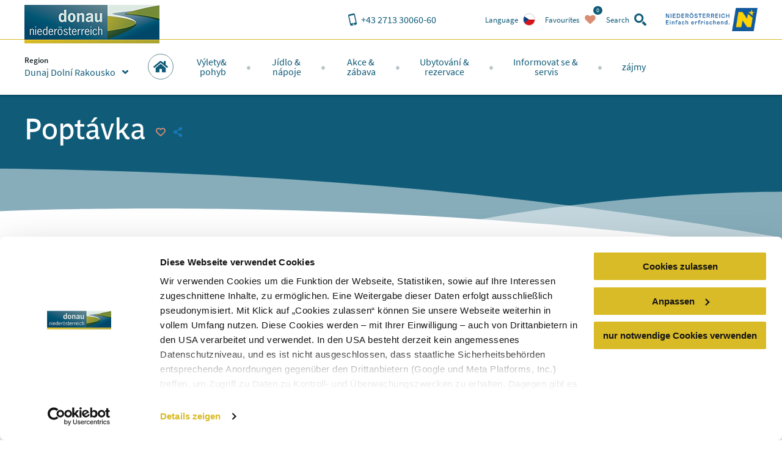

--- FILE ---
content_type: text/html; charset=utf-8
request_url: https://www.donau.com/cs/dunaj-dolni-rakousko/poptavka/?tx_contact_contact%5Bidentifier%5D=15336.511.imxobject&tx_contact_contact%5Bkey%5D=imxobject&cHash=b778549ee190ab821cb38039f6d6972f
body_size: 16799
content:
<!DOCTYPE html>
<html xmlns="http://www.w3.org/1999/xhtml" xml:lang="cs" lang="cs" class="no-js">
<head>

<meta charset="utf-8">
<!-- 
	This website is powered by TYPO3 - inspiring people to share!
	TYPO3 is a free open source Content Management Framework initially created by Kasper Skaarhoj and licensed under GNU/GPL.
	TYPO3 is copyright 1998-2026 of Kasper Skaarhoj. Extensions are copyright of their respective owners.
	Information and contribution at https://typo3.org/
-->


<link rel="shortcut icon" href="https://www.donau.com/static/img/favicon.ico" type="image/vnd.microsoft.icon">
<title>Poptávka - Donau Niederösterreich</title>
<meta http-equiv="x-ua-compatible" content="IE=edge,chrome=1" />
<meta name="generator" content="TYPO3 CMS" />
<meta name="viewport" content="width=device-width, user-scalable=no, initial-scale=1" />
<meta name="robots" content="noindex,follow" />
<meta name="googlebot" content="&lt; .robots" />









<link rel="alternate" href="/de/donau-niederoesterreich/anfrage/" hreflang="de" />
<link rel="alternate" href="/en/the-danube-in-lower-austria/request/" hreflang="en" />
<link rel="alternate" href="/sk/dunaj-dolne-rakusko/vysetrovanie/" hreflang="sk" />
<link rel="alternate" href="/cs/dunaj-dolni-rakousko/poptavka/" hreflang="cs" />
<link rel="alternate" href="/hu/a-duna-also-ausztriaban/vizsgalat/" hreflang="hu" />
<meta property="og:site_name" content="Donau Niederösterreich" />
<meta property="og:title" content="Poptávka" />

<script id="Cookiebot" src="https://consent.cookiebot.eu/uc.js" data-cbid="810f9dc3-c008-4f8f-9c0b-ee129c8c77a7" data-blockingmode="none" type="text/javascript"></script>
<script type="text/javascript">
window.rootPageUid = 103;
window.matomoId = 88;
</script><!-- Google Tag Manager -->
<script type="text/plain" data-cookieconsent="statistics">
	(function(w,d,s,l,i){w[l]=w[l]||[];w[l].push({'gtm.start':
	new Date().getTime(),event:'gtm.js'});var f=d.getElementsByTagName(s)[0],
	j=d.createElement(s),dl=l!='dataLayer'?'&l='+l:'';j.async=true;j.src=
	'https://www.googletagmanager.com/gtm.js?id='+i+dl;f.parentNode.insertBefore(j,f);
	})(window,document,'script','dataLayer', 'GTM-PFSQ8JG');
</script>
<!-- End Google Tag Manager --><meta http-equiv="language" content="cs">
<meta class="foundation-mq" />

<script type="text/javascript">
	(function(){
		var t = document.documentElement;
		var a = [];
		var ua = navigator.userAgent;
		if (ua.indexOf('MSIE') > -1 || ua.indexOf('Trident') > -1) {
			a.push('is-ie');
		}
		if (/android/i.test(ua) || /iPhone/.test(ua)) {
			a.push('is-smartphone');
		}
		t.className = a.join(' ');
	})(document);
</script>
<link type="canonical" href="/cs/dunaj-dolni-rakousko/poptavka/" />
    
    
    
    <link rel="preload" href="/static/fonts/parisineplus-regular-webfont.ttf" as="font" type="font/ttf" crossorigin>
    <link rel="preload" href="/static/fonts/parisineplus-bold-webfont.ttf" as="font" type="font/ttf" crossorigin>

    <link rel="preload" href="/static/fonts/SourceSansPro-Regular.ttf" as="font" type="font/ttf" crossorigin>
    <link rel="preload" href="/static/fonts/SourceSansPro-Italic.ttf" as="font" type="font/ttf" crossorigin>
    <link rel="preload" href="/static/fonts/SourceSansPro-SemiBold.ttf" as="font" type="font/ttf" crossorigin>
    <link rel="preload" href="/static/fonts/SourceSansPro-SemiBoldItalic.ttf" as="font" type="font/ttf" crossorigin>

    <link rel="stylesheet" href="/static/css/base.css?v=ae46c9ca4df9db91e04c82b6026c2954" />
    
    <link rel="stylesheet" href="/static/css/theme-dnoe.css?v=94da3a8138640dc1cebe9f88dcc5abb4" />





</head>
<body data-rootline="[1,103,2729]" data-page-uid="1">


    




    <nav id="skipmenu" class="hide-for-print">
        <a href="#main-navigation" class="skippy">
            Jump to website navigation
        </a>
        <a href="#page-content" class="skippy">
            Jump to page content
        </a>
        <a href="#enable-header-search" class="skippy">
            
                Zur Suche
            
        </a>
        <a href="#page-footer" class="skippy">
            Jump to website footer
        </a>
    </nav>

    <div id="page" class="layout-default">

        

    <div class="full reveal" id="map-reveal" data-reveal="" data-v-offset="0">
        <div class="map-reveal">
            <div class="text-right map-reveal-toolbar">
                <button class="button small hollow alert" data-close="" aria-label="Close window" type="button">
                    Hide map
                    <svg xmlns="http://www.w3.org/2000/svg" xmlns:xlink="http://www.w3.org/1999/xlink" class="svg icon -small -is-right -close"><use xlink:href="#symbol-close" /></svg>
                </button>
            </div>
            <div id="map-reveal-target">

            </div>
        </div>
    </div>

    <div class="tiny reveal" id="share-reveal" data-reveal="">
        <h3 class="text-center margin-bottom -half">
            Recommend
        </h3>
        <p>
            <em>
                By clicking one of the following links a connection to an external service is going to be established.
            </em>
        </p>
        <nav>
            <a href="" class="share-facebook link-text-icon-side-by-side -hover -add-margin">
                <span class="_text">
                    Share on facebook
                </span>
                <span class="_icon -bg">
                    <svg xmlns="http://www.w3.org/2000/svg" xmlns:xlink="http://www.w3.org/1999/xlink" class="svg icon -facebook"><use xlink:href="#symbol-facebook" /></svg>
                </span>
            </a>
            <a href="" class="share-twitter link-text-icon-side-by-side -hover -add-margin">
                <span class="_text">
                    Share on twitter
                </span>
                <span class="_icon -bg">
                    <svg xmlns="http://www.w3.org/2000/svg" xmlns:xlink="http://www.w3.org/1999/xlink" class="svg icon -twitter"><use xlink:href="#symbol-twitter" /></svg>
                </span>
            </a>
            <a href="" class="share-pinterest link-text-icon-side-by-side -hover -add-margin">
                <span class="_text">
                    Share on pinterest
                </span>
                <span class="_icon -bg">
                    <svg xmlns="http://www.w3.org/2000/svg" xmlns:xlink="http://www.w3.org/1999/xlink" class="svg icon -pinterest"><use xlink:href="#symbol-pinterest" /></svg>
                </span>
            </a>
            <a href="" class="share-whatsapp link-text-icon-side-by-side -hover -add-margin">
                <span class="_text">
                    Share on WhatsApp
                </span>
                <span class="_icon -bg">
                    <svg xmlns="http://www.w3.org/2000/svg" xmlns:xlink="http://www.w3.org/1999/xlink" class="svg icon -whatsapp"><use xlink:href="#symbol-whatsapp" /></svg>
                </span>
            </a>
        </nav>
        <button class="close-button" data-close="" aria-label="Close window" type="button">
            <svg xmlns="http://www.w3.org/2000/svg" xmlns:xlink="http://www.w3.org/1999/xlink" class="svg icon -small -close"><use xlink:href="#symbol-close" /></svg>
        </button>
    </div>

    <div class="large reveal has-loading-animation -loading" id="contact-reveal" data-reveal="">
        <h3>
            Neue Anfrage
        </h3>
        
    <div class="loading-animation ">
        <div class="_loader-wrapper _section-color">
            <div class="_loader-svg animation-rotate">
                <figure class="svg-autoscale" style="width:100%;padding-bottom:100%"><svg xmlns="http://www.w3.org/2000/svg" xmlns:xlink="http://www.w3.org/1999/xlink" class="svg  -loading"><use xlink:href="#symbol-loading" /></svg></figure>
            </div>
            <em>
                Please wait
            </em>
        </div>
    </div>


        <div class="_markup-target" style="min-height: 100px">

        </div>
        <button class="close-button" data-close="" aria-label="Close window" type="button">
            <svg xmlns="http://www.w3.org/2000/svg" xmlns:xlink="http://www.w3.org/1999/xlink" class="svg icon -small -close"><use xlink:href="#symbol-close" /></svg>
        </button>
    </div>

    



        
            <div class="tiny reveal" id="language-switch-reveal" data-reveal="">
                <h3>
                    Language
                </h3>
                <p class="text-center">
                    <small>
                        Please select your language of choice
                    </small>
                </p>
                <nav class="language-switch">
                    
                        <a href="/de/donau-niederoesterreich/anfrage/" class="link-text-icon-side-by-side -hover -add-margin _link -de">
                            <span class="_text">
                                Deutsch
                            </span>
                            <span class="_icon -bg">
                                <img width="20px" height="20px" data-lazy="/static/img/lang_de.png" alt="de" />
                            </span>
                        </a>
                    
                        <a href="/en/the-danube-in-lower-austria/request/" class="link-text-icon-side-by-side -hover -add-margin _link -en">
                            <span class="_text">
                                Englisch
                            </span>
                            <span class="_icon -bg">
                                <img width="20px" height="20px" data-lazy="/static/img/lang_en.png" alt="en" />
                            </span>
                        </a>
                    
                        <a href="/sk/dunaj-dolne-rakusko/vysetrovanie/" class="link-text-icon-side-by-side -hover -add-margin _link -sk">
                            <span class="_text">
                                Slovakisch
                            </span>
                            <span class="_icon -bg">
                                <img width="20px" height="20px" data-lazy="/static/img/lang_sk.png" alt="sk" />
                            </span>
                        </a>
                    
                        <a href="/cs/dunaj-dolni-rakousko/poptavka/" class="link-text-icon-side-by-side -hover -add-margin _link -cs -active">
                            <span class="_text">
                                Tschechisch
                            </span>
                            <span class="_icon -bg">
                                <img width="20px" height="20px" data-lazy="/static/img/lang_cs.png" alt="cs" />
                            </span>
                        </a>
                    
                        <a href="/hu/a-duna-also-ausztriaban/vizsgalat/" class="link-text-icon-side-by-side -hover -add-margin _link -hu">
                            <span class="_text">
                                Ungarisch
                            </span>
                            <span class="_icon -bg">
                                <img width="20px" height="20px" data-lazy="/static/img/lang_hu.png" alt="hu" />
                            </span>
                        </a>
                    
                </nav>
                <button class="close-button" data-close="" aria-label="Close window" type="button">
                    <svg xmlns="http://www.w3.org/2000/svg" xmlns:xlink="http://www.w3.org/1999/xlink" class="svg icon -small -close"><use xlink:href="#symbol-close" /></svg>
                </button>
            </div>
        

        
            <div class="reveal" id="region-switch-reveal" data-reveal="">
                <h3>
                    Region
                </h3>
                <p class="text-center">
                    <small>
                        Choose region
                    </small>
                </p>
                
                    
                    
                    <a href="/cs/dunaj-dolni-rakousko/" class="link-text-icon-side-by-side  -hover -add-margin _link -region_dnt -active">
                        <span class="_text" style="">
                            Dunaj Dolní Rakousko
                        </span>
                        <span class="_icon">
                            
                                    <svg xmlns="http://www.w3.org/2000/svg" xmlns:xlink="http://www.w3.org/1999/xlink" class="svg icon -check"><use xlink:href="#symbol-check" /></svg>
                                
                        </span>
                    </a>
                
                    
                    
                    <a href="/cs/wachau-nibelungengau-kremstal/" class="link-text-icon-side-by-side  -hover -add-margin _link -region_wnk">
                        <span class="_text" style="">
                            Wachau-Nibelungengau-Kremstal
                        </span>
                        <span class="_icon">
                            
                                    <svg xmlns="http://www.w3.org/2000/svg" xmlns:xlink="http://www.w3.org/1999/xlink" class="svg icon -small -arrow-right"><use xlink:href="#symbol-arrow-right" /></svg>
                                
                        </span>
                    </a>
                
                    
                    
                    <a href="/de/kamptal-wagram-tullner-donauraum/" class="link-text-icon-side-by-side  -hover -add-margin _link -region_kwt">
                        <span class="_text" style="">
                            Kamptal-Wagram-Tullner Donauraum
                        </span>
                        <span class="_icon">
                            
                                    <svg xmlns="http://www.w3.org/2000/svg" xmlns:xlink="http://www.w3.org/1999/xlink" class="svg icon -small -arrow-right"><use xlink:href="#symbol-arrow-right" /></svg>
                                
                        </span>
                    </a>
                
                    
                    
                    <a href="/de/wagram/" class="link-text-icon-side-by-side  -hover -add-margin _link -region_wag">
                        <span class="_text" style="padding-left: 2em;">
                            Wagram
                        </span>
                        <span class="_icon">
                            
                                    <svg xmlns="http://www.w3.org/2000/svg" xmlns:xlink="http://www.w3.org/1999/xlink" class="svg icon -small -arrow-right"><use xlink:href="#symbol-arrow-right" /></svg>
                                
                        </span>
                    </a>
                
                    
                    
                    <a href="/de/roemerland-carnuntum-marchfeld/" class="link-text-icon-side-by-side  -hover -add-margin _link -region_rcm">
                        <span class="_text" style="">
                            Römerland Carnuntum-Marchfeld
                        </span>
                        <span class="_icon">
                            
                                    <svg xmlns="http://www.w3.org/2000/svg" xmlns:xlink="http://www.w3.org/1999/xlink" class="svg icon -small -arrow-right"><use xlink:href="#symbol-arrow-right" /></svg>
                                
                        </span>
                    </a>
                
                <button class="close-button" data-close="" aria-label="{f:translate(key: 'reveal.close', extensionName: 'Donau'})" type="button">
                    <span style="display:none">close button</span>
                    <svg xmlns="http://www.w3.org/2000/svg" xmlns:xlink="http://www.w3.org/1999/xlink" class="svg icon -small -close"><use xlink:href="#symbol-close" /></svg>
                </button>
            </div>
        

        <div class="off-canvas-wrapper">
            <div class="off-canvas-wrapper-inner" data-off-canvas-wrapper="true">
                <div class="off-canvas position-right" id="main-off-canvas-menu" data-off-canvas="true" data-transition="push">
                    <div class="_buttons">
                        <a href="tel:+4327133006060" class="_call-us" title="Click here to call us!">
                            <svg xmlns="http://www.w3.org/2000/svg" xmlns:xlink="http://www.w3.org/1999/xlink" class="svg icon -phone"><use xlink:href="#symbol-phone" /></svg>
                            <span class="_text">
                                Call us
                            </span>
                        </a>
                        
                            <a
                                class="_language-switch"
                                href=""
                                title="Click here to change the language"
                                onclick="return false"
                                data-open="language-switch-reveal"
                            >
                                <img width="20px" height="20px" data-lazy="/static/img/lang_cs.png?v=e1f95552d9a960029691d0c00740951b" alt="Tschechisch" />
                                <span class="_text">
                                    Language
                                </span>
                            </a>
                        
                        <a class="_favourites small-favourites" title="Click here to view your favorites" href="/cs/donau-niederoesterreich/favoriten/">
                            <svg xmlns="http://www.w3.org/2000/svg" xmlns:xlink="http://www.w3.org/1999/xlink" class="svg icon -heart"><use xlink:href="#symbol-heart" /></svg>
                            <span class="_text">
                                Favourites
                            </span>
                            <span class="_count-wrapper">
                                <span class="_count">0</span>
                            </span>
                        </a>
                        <a class="_close" title="Click here to close the menu" data-close="">
                            <svg xmlns="http://www.w3.org/2000/svg" xmlns:xlink="http://www.w3.org/1999/xlink" class="svg icon -close"><use xlink:href="#symbol-close" /></svg>
                            <span class="_text">
                                Close
                            </span>
                        </a>
                    </div>
                    
    <form action="/cs/dunaj-dolni-rakousko/vysledek-vyhledavani/" method="post" class="small-search">
    	<div class="_input">
    		<label for="search-searchfield-search6977f25888932">
    			<span class="hidden">Search</span>
    			<input
    				type="search"
    				id="search-searchfield-search6977f25888932"
    				class="suggestions"
                    name="tx_donau_search[search][w]"
    				placeholder=" "
                    data-website-search-suggestions=""
                    data-lookup="/cs/dunaj-dolni-rakousko/vysledek-vyhledavani/typeahead"
                    data-autofocus="true"
    			/>
    		</label>
    	</div>
    	<div class="_button">
    		<button
    			type="submit"
    			class="button"
    			title="search"
    		>
    			<svg xmlns="http://www.w3.org/2000/svg" xmlns:xlink="http://www.w3.org/1999/xlink" class="svg icon -search"><use xlink:href="#symbol-search" /></svg>
    		</button>
    		<button
    			type="button"
    			class="button alert show-on-large"
    			data-toggle="header-search"
    			title="Click here to close the search form"
    		>
    			<span style="display:none">close</span>
    			<svg xmlns="http://www.w3.org/2000/svg" xmlns:xlink="http://www.w3.org/1999/xlink" class="svg icon -close"><use xlink:href="#symbol-close" /></svg>
    		</button>
    	</div>
    </form>


                    <nav class="main-menu">
                        
    
    <ul>
        
            
    
    <li class="_item -first-level main home">
        <a href="/cs/dunaj-dolni-rakousko/" class="_link -first-level" data-uid="103">
            <span class="circle-icon -c-main show-for-large">
                <svg xmlns="http://www.w3.org/2000/svg" xmlns:xlink="http://www.w3.org/1999/xlink" class="svg icon -home"><use xlink:href="#symbol-home" /></svg>
            </span>
            <span class="_text hide-for-large">
                Home
            </span>
            <span class="_icon hide-for-large">
                <svg xmlns="http://www.w3.org/2000/svg" xmlns:xlink="http://www.w3.org/1999/xlink" class="svg icon -home"><use xlink:href="#symbol-home" /></svg>
            </span>
        </a>
    </li>


            
    
    <li class="_item -first-level main map" style="display:none;">
        
            <span class="circle-icon -c-main icon-map show-for-large">
                <svg xmlns="http://www.w3.org/2000/svg" xmlns:xlink="http://www.w3.org/1999/xlink" class="svg icon -map"><use xlink:href="#symbol-map" /></svg>
            </span>
            <span class="_text hide-for-large">
                Home
            </span>
            <span class="_icon hide-for-large">
                <svg xmlns="http://www.w3.org/2000/svg" xmlns:xlink="http://www.w3.org/1999/xlink" class="svg icon -map"><use xlink:href="#symbol-map" /></svg>
            </span>
        
    </li>


        
        
            <li class="_item -first-level section-excursion">
                <a href="/cs/dunaj-dolni-rakousko/vylety-pohyb/" class="_link -first-level" data-uid="">
                    <span class="_text">Výlety&amp;<br class="show-for-large" /> pohyb</span>
                    <span class="_icon hide-for-large">
                        <svg xmlns="http://www.w3.org/2000/svg" xmlns:xlink="http://www.w3.org/1999/xlink" class="svg icon -arrow-right"><use xlink:href="#symbol-arrow-right" /></svg>
                    </span>
                </a>
                
                    <div class="_submenu">
                        <button class="hide-for-large _backlink">
                            <span class="_text">
                                Výlety&amp; pohyb
                            </span>
                            <span class="_icon">
                                <svg xmlns="http://www.w3.org/2000/svg" xmlns:xlink="http://www.w3.org/1999/xlink" class="svg icon -arrow-left"><use xlink:href="#symbol-arrow-left" /></svg>
                            </span>
                        </button>
                        <div class="_intro">
                            <span class="_accolade show-for-large">
                                <figure class="svg-autoscale" style="width:100%;padding-bottom:43.809523809524%"><svg xmlns="http://www.w3.org/2000/svg" xmlns:xlink="http://www.w3.org/1999/xlink" class="svg  -accolade"><use xlink:href="#symbol-accolade" /></svg></figure>
                            </span>
                            <div class="container">
                                <button class="show-for-large _close-submenu" title="Close">
                                    <svg xmlns="http://www.w3.org/2000/svg" xmlns:xlink="http://www.w3.org/1999/xlink" class="svg icon -close"><use xlink:href="#symbol-close" /></svg>
                                </button>
                                <p></p>
                            </div>
                        </div>
                        <div class="grid-container">
                            <div class="grid-x grid-margin-x">
                                
                                    <div class="cell auto">
                                        <a href="" class="_link -second-level -active" data-uid="106">
                                            <span class="_text">
                                                Výletní cíle
                                            </span>
                                            <span class="_icon hide-for-large">
                                                <svg xmlns="http://www.w3.org/2000/svg" xmlns:xlink="http://www.w3.org/1999/xlink" class="svg icon -arrow-down"><use xlink:href="#symbol-arrow-down" /></svg>
                                            </span>
                                        </a>
                                        
                                            <ul class="_third-level -active">
                                                
                                                    <li class="_item -third-level">
                                                        <a href="/cs/dunaj-dolni-rakousko/vylety-pohyb/vyletni-cile/nejlepsi-cile-vyletu/" class="_link -third-level" data-uid="108">
                                                            <svg xmlns="http://www.w3.org/2000/svg" xmlns:xlink="http://www.w3.org/1999/xlink" class="svg icon -is-left -small show-for-large -arrow-right"><use xlink:href="#symbol-arrow-right" /></svg>
                                                            Nejlepší cíle výletů
                                                        </a>
                                                    </li>
                                                
                                                    <li class="_item -third-level">
                                                        <a href="/cs/dunaj-dolni-rakousko/vylety-pohyb/vyletni-cile/plavby-lodi-kompy/" class="_link -third-level" data-uid="109">
                                                            <svg xmlns="http://www.w3.org/2000/svg" xmlns:xlink="http://www.w3.org/1999/xlink" class="svg icon -is-left -small show-for-large -arrow-right"><use xlink:href="#symbol-arrow-right" /></svg>
                                                            Plavby lodí &amp; kompy
                                                        </a>
                                                    </li>
                                                
                                                    <li class="_item -third-level">
                                                        <a href="/cs/dunaj-dolni-rakousko/vylety-pohyb/vyletni-cile/zamky-klastery-a-kostely/" class="_link -third-level" data-uid="1050">
                                                            <svg xmlns="http://www.w3.org/2000/svg" xmlns:xlink="http://www.w3.org/1999/xlink" class="svg icon -is-left -small show-for-large -arrow-right"><use xlink:href="#symbol-arrow-right" /></svg>
                                                            Zámky, kláštery a kostely
                                                        </a>
                                                    </li>
                                                
                                                    <li class="_item -third-level">
                                                        <a href="/cs/dunaj-dolni-rakousko/vylety-pohyb/vyletni-cile/hrady-a-zamky/" class="_link -third-level" data-uid="110">
                                                            <svg xmlns="http://www.w3.org/2000/svg" xmlns:xlink="http://www.w3.org/1999/xlink" class="svg icon -is-left -small show-for-large -arrow-right"><use xlink:href="#symbol-arrow-right" /></svg>
                                                            Hrady a zámky
                                                        </a>
                                                    </li>
                                                
                                                    <li class="_item -third-level">
                                                        <a href="/cs/dunaj-dolni-rakousko/vylety-pohyb/vyletni-cile/muzea-vystavy/" class="_link -third-level" data-uid="111">
                                                            <svg xmlns="http://www.w3.org/2000/svg" xmlns:xlink="http://www.w3.org/1999/xlink" class="svg icon -is-left -small show-for-large -arrow-right"><use xlink:href="#symbol-arrow-right" /></svg>
                                                            Muzea &amp; výstavy
                                                        </a>
                                                    </li>
                                                
                                                    <li class="_item -third-level">
                                                        <a href="/cs/dunaj-dolni-rakousko/vylety-pohyb/vyletni-cile/priroda-zazitek-ze-zahrady/" class="_link -third-level" data-uid="113">
                                                            <svg xmlns="http://www.w3.org/2000/svg" xmlns:xlink="http://www.w3.org/1999/xlink" class="svg icon -is-left -small show-for-large -arrow-right"><use xlink:href="#symbol-arrow-right" /></svg>
                                                            Příroda- zážitek ze zahrady
                                                        </a>
                                                    </li>
                                                
                                            </ul>
                                        
                                    </div>
                                
                                    <div class="cell auto">
                                        <a href="" class="_link -second-level -active" data-uid="107">
                                            <span class="_text">
                                                Pohyb
                                            </span>
                                            <span class="_icon hide-for-large">
                                                <svg xmlns="http://www.w3.org/2000/svg" xmlns:xlink="http://www.w3.org/1999/xlink" class="svg icon -arrow-down"><use xlink:href="#symbol-arrow-down" /></svg>
                                            </span>
                                        </a>
                                        
                                            <ul class="_third-level -active">
                                                
                                                    <li class="_item -third-level">
                                                        <a href="/cs/dunaj-dolni-rakousko/vylety-pohyb/pohyb/dunajska-cyklostezka/" class="_link -third-level" data-uid="115">
                                                            <svg xmlns="http://www.w3.org/2000/svg" xmlns:xlink="http://www.w3.org/1999/xlink" class="svg icon -is-left -small show-for-large -arrow-right"><use xlink:href="#symbol-arrow-right" /></svg>
                                                            Dunajská cyklostezka
                                                        </a>
                                                    </li>
                                                
                                                    <li class="_item -third-level">
                                                        <a href="/cs/dunaj-dolni-rakousko/vylety-pohyb/pohyb/wachau-svetove-dedictvi/" class="_link -third-level" data-uid="116">
                                                            <svg xmlns="http://www.w3.org/2000/svg" xmlns:xlink="http://www.w3.org/1999/xlink" class="svg icon -is-left -small show-for-large -arrow-right"><use xlink:href="#symbol-arrow-right" /></svg>
                                                            Wachau - světové dědictví
                                                        </a>
                                                    </li>
                                                
                                                    <li class="_item -third-level">
                                                        <a href="/cs/dunaj-dolni-rakousko/vylety-pohyb/pohyb/koupani-vodni-sporty/" class="_link -third-level" data-uid="121">
                                                            <svg xmlns="http://www.w3.org/2000/svg" xmlns:xlink="http://www.w3.org/1999/xlink" class="svg icon -is-left -small show-for-large -arrow-right"><use xlink:href="#symbol-arrow-right" /></svg>
                                                            Koupání &amp; Vodní sporty
                                                        </a>
                                                    </li>
                                                
                                            </ul>
                                        
                                    </div>
                                
                                <div class="cell auto">
                                    
                                </div>
                            </div>
                        </div>
                    </div>
                
            </li>
        
            <li class="_item -first-level section-gastronomy">
                <a href="/cs/dunaj-dolni-rakousko/jidlo-napoje/" class="_link -first-level" data-uid="">
                    <span class="_text">Jídlo &amp;<br class="show-for-large" /> nápoje</span>
                    <span class="_icon hide-for-large">
                        <svg xmlns="http://www.w3.org/2000/svg" xmlns:xlink="http://www.w3.org/1999/xlink" class="svg icon -arrow-right"><use xlink:href="#symbol-arrow-right" /></svg>
                    </span>
                </a>
                
                    <div class="_submenu">
                        <button class="hide-for-large _backlink">
                            <span class="_text">
                                Jídlo &amp; nápoje
                            </span>
                            <span class="_icon">
                                <svg xmlns="http://www.w3.org/2000/svg" xmlns:xlink="http://www.w3.org/1999/xlink" class="svg icon -arrow-left"><use xlink:href="#symbol-arrow-left" /></svg>
                            </span>
                        </button>
                        <div class="_intro">
                            <span class="_accolade show-for-large">
                                <figure class="svg-autoscale" style="width:100%;padding-bottom:43.809523809524%"><svg xmlns="http://www.w3.org/2000/svg" xmlns:xlink="http://www.w3.org/1999/xlink" class="svg  -accolade"><use xlink:href="#symbol-accolade" /></svg></figure>
                            </span>
                            <div class="container">
                                <button class="show-for-large _close-submenu" title="Close">
                                    <svg xmlns="http://www.w3.org/2000/svg" xmlns:xlink="http://www.w3.org/1999/xlink" class="svg icon -close"><use xlink:href="#symbol-close" /></svg>
                                </button>
                                <p></p>
                            </div>
                        </div>
                        <div class="grid-container">
                            <div class="grid-x grid-margin-x">
                                
                                    <div class="cell auto">
                                        <a href="" class="_link -second-level -active" data-uid="123">
                                            <span class="_text">
                                                Bohatě prostřeny stoly
                                            </span>
                                            <span class="_icon hide-for-large">
                                                <svg xmlns="http://www.w3.org/2000/svg" xmlns:xlink="http://www.w3.org/1999/xlink" class="svg icon -arrow-down"><use xlink:href="#symbol-arrow-down" /></svg>
                                            </span>
                                        </a>
                                        
                                            <ul class="_third-level -active">
                                                
                                                    <li class="_item -third-level">
                                                        <a href="/cs/dunaj-dolni-rakousko/jidlo-napoje/bohate-prostreny-stoly/best-of-wachau-gastronomie/" class="_link -third-level" data-uid="126">
                                                            <svg xmlns="http://www.w3.org/2000/svg" xmlns:xlink="http://www.w3.org/1999/xlink" class="svg icon -is-left -small show-for-large -arrow-right"><use xlink:href="#symbol-arrow-right" /></svg>
                                                            Best-of-Wachau gastronomie
                                                        </a>
                                                    </li>
                                                
                                                    <li class="_item -third-level">
                                                        <a href="/cs/dunaj-dolni-rakousko/jidlo-napoje/bohate-prostreny-stoly/rimska-zelenina/" class="_link -third-level" data-uid="127">
                                                            <svg xmlns="http://www.w3.org/2000/svg" xmlns:xlink="http://www.w3.org/1999/xlink" class="svg icon -is-left -small show-for-large -arrow-right"><use xlink:href="#symbol-arrow-right" /></svg>
                                                            Římská zelenina
                                                        </a>
                                                    </li>
                                                
                                                    <li class="_item -third-level">
                                                        <a href="/cs/dunaj-dolni-rakousko/jidlo-napoje/bohate-prostreny-stoly/merunky-chrest-a-jine/" class="_link -third-level" data-uid="128">
                                                            <svg xmlns="http://www.w3.org/2000/svg" xmlns:xlink="http://www.w3.org/1999/xlink" class="svg icon -is-left -small show-for-large -arrow-right"><use xlink:href="#symbol-arrow-right" /></svg>
                                                            Meruňky, chřest a jiné
                                                        </a>
                                                    </li>
                                                
                                                    <li class="_item -third-level">
                                                        <a href="/cs/dunaj-dolni-rakousko/jidlo-napoje/bohate-prostreny-stoly/najit-restaurace/" class="_link -third-level" data-uid="1188">
                                                            <svg xmlns="http://www.w3.org/2000/svg" xmlns:xlink="http://www.w3.org/1999/xlink" class="svg icon -is-left -small show-for-large -arrow-right"><use xlink:href="#symbol-arrow-right" /></svg>
                                                            Najít restaurace
                                                        </a>
                                                    </li>
                                                
                                            </ul>
                                        
                                    </div>
                                
                                    <div class="cell auto">
                                        <a href="/cs/dunaj-dolni-rakousko/jidlo-napoje/vychutnat-si-vino-zazit/vinarske-oblasti-vinne-cesty/" class="_link -second-level -active" data-uid="124">
                                            <span class="_text">
                                                Vychutnat si víno &amp; zažít
                                            </span>
                                            <span class="_icon hide-for-large">
                                                <svg xmlns="http://www.w3.org/2000/svg" xmlns:xlink="http://www.w3.org/1999/xlink" class="svg icon -arrow-down"><use xlink:href="#symbol-arrow-down" /></svg>
                                            </span>
                                        </a>
                                        
                                            <ul class="_third-level -active">
                                                
                                                    <li class="_item -third-level">
                                                        <a href="/cs/dunaj-dolni-rakousko/cesta-za-vinem-po-dunaji/" class="_link -third-level" data-uid="3015">
                                                            <svg xmlns="http://www.w3.org/2000/svg" xmlns:xlink="http://www.w3.org/1999/xlink" class="svg icon -is-left -small show-for-large -arrow-right"><use xlink:href="#symbol-arrow-right" /></svg>
                                                            Víno tour
                                                        </a>
                                                    </li>
                                                
                                                    <li class="_item -third-level">
                                                        <a href="/cs/dunaj-dolni-rakousko/jidlo-napoje/vychutnat-si-vino-zazit/letosni-hospudky-heuriger-najit-vinare/" class="_link -third-level" data-uid="1189">
                                                            <svg xmlns="http://www.w3.org/2000/svg" xmlns:xlink="http://www.w3.org/1999/xlink" class="svg icon -is-left -small show-for-large -arrow-right"><use xlink:href="#symbol-arrow-right" /></svg>
                                                            Letošní hospůdky - Heuriger &amp; najít vinaře
                                                        </a>
                                                    </li>
                                                
                                                    <li class="_item -third-level">
                                                        <a href="/cs/dunaj-dolni-rakousko/jidlo-napoje/vychutnat-si-vino-zazit/vinarske-oblasti-vinne-cesty/" class="_link -third-level" data-uid="130">
                                                            <svg xmlns="http://www.w3.org/2000/svg" xmlns:xlink="http://www.w3.org/1999/xlink" class="svg icon -is-left -small show-for-large -arrow-right"><use xlink:href="#symbol-arrow-right" /></svg>
                                                            Vinařské oblasti &amp; vinné cesty
                                                        </a>
                                                    </li>
                                                
                                                    <li class="_item -third-level">
                                                        <a href="/cs/dunaj-dolni-rakousko/jidlo-napoje/vychutnat-si-vino-zazit/online-kalendar-otvevrenych-hospudek/" class="_link -third-level" data-uid="131">
                                                            <svg xmlns="http://www.w3.org/2000/svg" xmlns:xlink="http://www.w3.org/1999/xlink" class="svg icon -is-left -small show-for-large -arrow-right"><use xlink:href="#symbol-arrow-right" /></svg>
                                                            Online kalendář otvevřených hospůdek
                                                        </a>
                                                    </li>
                                                
                                                    <li class="_item -third-level">
                                                        <a href="/cs/dunaj-dolni-rakousko/jidlo-napoje/vychutnat-si-vino-zazit/vinoteky/" class="_link -third-level" data-uid="132">
                                                            <svg xmlns="http://www.w3.org/2000/svg" xmlns:xlink="http://www.w3.org/1999/xlink" class="svg icon -is-left -small show-for-large -arrow-right"><use xlink:href="#symbol-arrow-right" /></svg>
                                                            Vinotéky
                                                        </a>
                                                    </li>
                                                
                                            </ul>
                                        
                                    </div>
                                
                                <div class="cell auto">
                                    
                                </div>
                            </div>
                        </div>
                    </div>
                
            </li>
        
            <li class="_item -first-level section-events">
                <a href="/cs/dunaj-dolni-rakousko/akce-zabava/" class="_link -first-level" data-uid="">
                    <span class="_text">Akce &amp;<br class="show-for-large" /> zábava</span>
                    <span class="_icon hide-for-large">
                        <svg xmlns="http://www.w3.org/2000/svg" xmlns:xlink="http://www.w3.org/1999/xlink" class="svg icon -arrow-right"><use xlink:href="#symbol-arrow-right" /></svg>
                    </span>
                </a>
                
                    <div class="_submenu">
                        <button class="hide-for-large _backlink">
                            <span class="_text">
                                Akce &amp; zábava
                            </span>
                            <span class="_icon">
                                <svg xmlns="http://www.w3.org/2000/svg" xmlns:xlink="http://www.w3.org/1999/xlink" class="svg icon -arrow-left"><use xlink:href="#symbol-arrow-left" /></svg>
                            </span>
                        </button>
                        <div class="_intro">
                            <span class="_accolade show-for-large">
                                <figure class="svg-autoscale" style="width:100%;padding-bottom:43.809523809524%"><svg xmlns="http://www.w3.org/2000/svg" xmlns:xlink="http://www.w3.org/1999/xlink" class="svg  -accolade"><use xlink:href="#symbol-accolade" /></svg></figure>
                            </span>
                            <div class="container">
                                <button class="show-for-large _close-submenu" title="Close">
                                    <svg xmlns="http://www.w3.org/2000/svg" xmlns:xlink="http://www.w3.org/1999/xlink" class="svg icon -close"><use xlink:href="#symbol-close" /></svg>
                                </button>
                                <p></p>
                            </div>
                        </div>
                        <div class="grid-container">
                            <div class="grid-x grid-margin-x">
                                
                                    <div class="cell auto">
                                        <a href="" class="_link -second-level -active" data-uid="134">
                                            <span class="_text">
                                                Akce &amp; zábava
                                            </span>
                                            <span class="_icon hide-for-large">
                                                <svg xmlns="http://www.w3.org/2000/svg" xmlns:xlink="http://www.w3.org/1999/xlink" class="svg icon -arrow-down"><use xlink:href="#symbol-arrow-down" /></svg>
                                            </span>
                                        </a>
                                        
                                            <ul class="_third-level -active">
                                                
                                                    <li class="_item -third-level">
                                                        <a href="/cs/dunaj-dolni-rakousko/akce-zabava/akce-highlights/" class="_link -third-level" data-uid="135">
                                                            <svg xmlns="http://www.w3.org/2000/svg" xmlns:xlink="http://www.w3.org/1999/xlink" class="svg icon -is-left -small show-for-large -arrow-right"><use xlink:href="#symbol-arrow-right" /></svg>
                                                            Akce highlights
                                                        </a>
                                                    </li>
                                                
                                            </ul>
                                        
                                    </div>
                                
                                <div class="cell auto">
                                    
                                </div>
                            </div>
                        </div>
                    </div>
                
            </li>
        
            <li class="_item -first-level section-booking">
                <a href="/cs/dunaj-dolni-rakousko/ubytovani-rezervace/podniky-na-prenocovani/vsechny-podniky-na-prenocovani/" class="_link -first-level" data-uid="">
                    <span class="_text">Ubytování &amp;<br class="show-for-large" />rezervace</span>
                    <span class="_icon hide-for-large">
                        <svg xmlns="http://www.w3.org/2000/svg" xmlns:xlink="http://www.w3.org/1999/xlink" class="svg icon -arrow-right"><use xlink:href="#symbol-arrow-right" /></svg>
                    </span>
                </a>
                
                    <div class="_submenu">
                        <button class="hide-for-large _backlink">
                            <span class="_text">
                                Ubytování &amp;rezervace
                            </span>
                            <span class="_icon">
                                <svg xmlns="http://www.w3.org/2000/svg" xmlns:xlink="http://www.w3.org/1999/xlink" class="svg icon -arrow-left"><use xlink:href="#symbol-arrow-left" /></svg>
                            </span>
                        </button>
                        <div class="_intro">
                            <span class="_accolade show-for-large">
                                <figure class="svg-autoscale" style="width:100%;padding-bottom:43.809523809524%"><svg xmlns="http://www.w3.org/2000/svg" xmlns:xlink="http://www.w3.org/1999/xlink" class="svg  -accolade"><use xlink:href="#symbol-accolade" /></svg></figure>
                            </span>
                            <div class="container">
                                <button class="show-for-large _close-submenu" title="Close">
                                    <svg xmlns="http://www.w3.org/2000/svg" xmlns:xlink="http://www.w3.org/1999/xlink" class="svg icon -close"><use xlink:href="#symbol-close" /></svg>
                                </button>
                                <p>Wohnen im zertifizierten Sternebetrieb, im Best of Wachau-Betrieb oder am Winzerhof? Hier finden Sie die besten Unterkünfte für einen inspirierenden Aufenthalt an der niederösterreichischen Donau. </p>
                            </div>
                        </div>
                        <div class="grid-container">
                            <div class="grid-x grid-margin-x">
                                
                                    <div class="cell auto">
                                        <a href="" class="_link -second-level -active" data-uid="138">
                                            <span class="_text">
                                                Podniky na přenocování
                                            </span>
                                            <span class="_icon hide-for-large">
                                                <svg xmlns="http://www.w3.org/2000/svg" xmlns:xlink="http://www.w3.org/1999/xlink" class="svg icon -arrow-down"><use xlink:href="#symbol-arrow-down" /></svg>
                                            </span>
                                        </a>
                                        
                                            <ul class="_third-level -active">
                                                
                                                    <li class="_item -third-level">
                                                        <a href="/cs/dunaj-dolni-rakousko/ubytovani-rezervace/podniky-na-prenocovani/vsechny-podniky-na-prenocovani/" class="_link -third-level" data-uid="146">
                                                            <svg xmlns="http://www.w3.org/2000/svg" xmlns:xlink="http://www.w3.org/1999/xlink" class="svg icon -is-left -small show-for-large -arrow-right"><use xlink:href="#symbol-arrow-right" /></svg>
                                                            Všechny podniky na přenocování
                                                        </a>
                                                    </li>
                                                
                                                    <li class="_item -third-level">
                                                        <a href="/cs/dunaj-dolni-rakousko/ubytovani-rezervace/podniky-na-prenocovani/podniky-pod-hlavickou-best-of-wachau/" class="_link -third-level" data-uid="141">
                                                            <svg xmlns="http://www.w3.org/2000/svg" xmlns:xlink="http://www.w3.org/1999/xlink" class="svg icon -is-left -small show-for-large -arrow-right"><use xlink:href="#symbol-arrow-right" /></svg>
                                                            Podniky pod hlavičkou Best-of-Wachau
                                                        </a>
                                                    </li>
                                                
                                                    <li class="_item -third-level">
                                                        <a href="/cs/dunaj-dolni-rakousko/ubytovani-rezervace/podniky-na-prenocovani/postel-kolo/" class="_link -third-level" data-uid="142">
                                                            <svg xmlns="http://www.w3.org/2000/svg" xmlns:xlink="http://www.w3.org/1999/xlink" class="svg icon -is-left -small show-for-large -arrow-right"><use xlink:href="#symbol-arrow-right" /></svg>
                                                            Postel + kolo
                                                        </a>
                                                    </li>
                                                
                                                    <li class="_item -third-level">
                                                        <a href="/cs/dunaj-dolni-rakousko/ubytovani-rezervace/podniky-na-prenocovani/certifikovane-podniky-s-vinem-vinari/selske-usedlosti-dvory-privatni-pokoje/" class="_link -third-level" data-uid="143">
                                                            <svg xmlns="http://www.w3.org/2000/svg" xmlns:xlink="http://www.w3.org/1999/xlink" class="svg icon -is-left -small show-for-large -arrow-right"><use xlink:href="#symbol-arrow-right" /></svg>
                                                            Certifikované podniky s vínem, vinaři/selské usedlosti, dvory &amp; privátní pokoje
                                                        </a>
                                                    </li>
                                                
                                                    <li class="_item -third-level">
                                                        <a href="/cs/dunaj-dolni-rakousko/ubytovani-rezervace/podniky-na-prenocovani/hotely-pro-seminare/" class="_link -third-level" data-uid="144">
                                                            <svg xmlns="http://www.w3.org/2000/svg" xmlns:xlink="http://www.w3.org/1999/xlink" class="svg icon -is-left -small show-for-large -arrow-right"><use xlink:href="#symbol-arrow-right" /></svg>
                                                            Hotely pro semináře
                                                        </a>
                                                    </li>
                                                
                                                    <li class="_item -third-level">
                                                        <a href="/cs/dunaj-dolni-rakousko/ubytovani-rezervace/podniky-na-prenocovani/kempink/odstavni-plocha-1/" class="_link -third-level" data-uid="2379">
                                                            <svg xmlns="http://www.w3.org/2000/svg" xmlns:xlink="http://www.w3.org/1999/xlink" class="svg icon -is-left -small show-for-large -arrow-right"><use xlink:href="#symbol-arrow-right" /></svg>
                                                            Kempink/odstavní plocha
                                                        </a>
                                                    </li>
                                                
                                            </ul>
                                        
                                    </div>
                                
                                    <div class="cell auto">
                                        <a href="/cs/dunaj-dolni-rakousko/ubytovani-rezervace/nabidky/pausaly-na-dovolene/" class="_link -second-level -active" data-uid="139">
                                            <span class="_text">
                                                Nabídky
                                            </span>
                                            <span class="_icon hide-for-large">
                                                <svg xmlns="http://www.w3.org/2000/svg" xmlns:xlink="http://www.w3.org/1999/xlink" class="svg icon -arrow-down"><use xlink:href="#symbol-arrow-down" /></svg>
                                            </span>
                                        </a>
                                        
                                            <ul class="_third-level -active">
                                                
                                                    <li class="_item -third-level">
                                                        <a href="/en/the-danube-in-lower-austria/sleep-book/packages/search-book-room/?lang=en" class="_link -third-level" data-uid="147">
                                                            <svg xmlns="http://www.w3.org/2000/svg" xmlns:xlink="http://www.w3.org/1999/xlink" class="svg icon -is-left -small show-for-large -arrow-right"><use xlink:href="#symbol-arrow-right" /></svg>
                                                            Objednat si pokoj &amp; bukovat
                                                        </a>
                                                    </li>
                                                
                                                    <li class="_item -third-level">
                                                        <a href="/cs/dunaj-dolni-rakousko/ubytovani-rezervace/nabidky/pausaly-na-dovolene/" class="_link -third-level" data-uid="148">
                                                            <svg xmlns="http://www.w3.org/2000/svg" xmlns:xlink="http://www.w3.org/1999/xlink" class="svg icon -is-left -small show-for-large -arrow-right"><use xlink:href="#symbol-arrow-right" /></svg>
                                                            Paušály na dovolené
                                                        </a>
                                                    </li>
                                                
                                                    <li class="_item -third-level">
                                                        <a href="/cs/dunaj-dolni-rakousko/ubytovani-rezervace/nabidky/dovolenka-vandrovani/" class="_link -third-level" data-uid="149">
                                                            <svg xmlns="http://www.w3.org/2000/svg" xmlns:xlink="http://www.w3.org/1999/xlink" class="svg icon -is-left -small show-for-large -arrow-right"><use xlink:href="#symbol-arrow-right" /></svg>
                                                            Dovolenka - vandrovaní
                                                        </a>
                                                    </li>
                                                
                                            </ul>
                                        
                                    </div>
                                
                                <div class="cell auto">
                                    
                                </div>
                            </div>
                        </div>
                    </div>
                
            </li>
        
            <li class="_item -first-level schema-main">
                <a href="/cs/dunaj-dolni-rakousko/informovat-se-servis/prijezd-prichod-k-nam/" class="_link -first-level" data-uid="">
                    <span class="_text">Informovat se &amp;<br class="show-for-large" /> servis</span>
                    <span class="_icon hide-for-large">
                        <svg xmlns="http://www.w3.org/2000/svg" xmlns:xlink="http://www.w3.org/1999/xlink" class="svg icon -arrow-right"><use xlink:href="#symbol-arrow-right" /></svg>
                    </span>
                </a>
                
                    <div class="_submenu">
                        <button class="hide-for-large _backlink">
                            <span class="_text">
                                Informovat se &amp; servis
                            </span>
                            <span class="_icon">
                                <svg xmlns="http://www.w3.org/2000/svg" xmlns:xlink="http://www.w3.org/1999/xlink" class="svg icon -arrow-left"><use xlink:href="#symbol-arrow-left" /></svg>
                            </span>
                        </button>
                        <div class="_intro">
                            <span class="_accolade show-for-large">
                                <figure class="svg-autoscale" style="width:100%;padding-bottom:43.809523809524%"><svg xmlns="http://www.w3.org/2000/svg" xmlns:xlink="http://www.w3.org/1999/xlink" class="svg  -accolade"><use xlink:href="#symbol-accolade" /></svg></figure>
                            </span>
                            <div class="container">
                                <button class="show-for-large _close-submenu" title="Close">
                                    <svg xmlns="http://www.w3.org/2000/svg" xmlns:xlink="http://www.w3.org/1999/xlink" class="svg icon -close"><use xlink:href="#symbol-close" /></svg>
                                </button>
                                <p>Mit dem eigenen Auto unterwegs oder lieber mit öffentlichen Verkehrsmitteln? Wir haben die besten Tipps für eine unkomplizierte Anreise und den Transport innerhalb der niederösterreichischen Donauregion. Bei offenen Fragen steht Ihnen unser Team gerne zur Verfügung!</p>
                            </div>
                        </div>
                        <div class="grid-container">
                            <div class="grid-x grid-margin-x">
                                
                                    <div class="cell auto">
                                        <a href="" class="_link -second-level -active" data-uid="84">
                                            <span class="_text">
                                                Informovat se &amp; servis
                                            </span>
                                            <span class="_icon hide-for-large">
                                                <svg xmlns="http://www.w3.org/2000/svg" xmlns:xlink="http://www.w3.org/1999/xlink" class="svg icon -arrow-down"><use xlink:href="#symbol-arrow-down" /></svg>
                                            </span>
                                        </a>
                                        
                                            <ul class="_third-level -active">
                                                
                                                    <li class="_item -third-level">
                                                        <a href="/cs/dunaj-dolni-rakousko/informovat-se-servis/prijezd-prichod-k-nam/" class="_link -third-level" data-uid="1180">
                                                            <svg xmlns="http://www.w3.org/2000/svg" xmlns:xlink="http://www.w3.org/1999/xlink" class="svg icon -is-left -small show-for-large -arrow-right"><use xlink:href="#symbol-arrow-right" /></svg>
                                                            Příjezd - příchod k nám
                                                        </a>
                                                    </li>
                                                
                                                    <li class="_item -third-level">
                                                        <a href="/cs/dunaj-dolni-rakousko/informovat-se-servis/objednani-si-prospektu-stahnout-si-je/" class="_link -third-level" data-uid="70">
                                                            <svg xmlns="http://www.w3.org/2000/svg" xmlns:xlink="http://www.w3.org/1999/xlink" class="svg icon -is-left -small show-for-large -arrow-right"><use xlink:href="#symbol-arrow-right" /></svg>
                                                            Objednání si prospektů &amp; stáhnout si je
                                                        </a>
                                                    </li>
                                                
                                                    <li class="_item -third-level">
                                                        <a href="/cs/dunaj-dolni-rakousko/informovat-se-servis/poradenstvi-pri-vyberu-dovolene/kontakt/" class="_link -third-level" data-uid="153">
                                                            <svg xmlns="http://www.w3.org/2000/svg" xmlns:xlink="http://www.w3.org/1999/xlink" class="svg icon -is-left -small show-for-large -arrow-right"><use xlink:href="#symbol-arrow-right" /></svg>
                                                            Poradenství při výběru dovolené/kontakt
                                                        </a>
                                                    </li>
                                                
                                                    <li class="_item -third-level">
                                                        <a href="/cs/dunaj-dolni-rakousko/informovat-se-servis/napsat-informaci-spravu/" class="_link -third-level" data-uid="2131">
                                                            <svg xmlns="http://www.w3.org/2000/svg" xmlns:xlink="http://www.w3.org/1999/xlink" class="svg icon -is-left -small show-for-large -arrow-right"><use xlink:href="#symbol-arrow-right" /></svg>
                                                            Napsat informaci, správu
                                                        </a>
                                                    </li>
                                                
                                            </ul>
                                        
                                    </div>
                                
                                    <div class="cell auto">
                                        <a href="" class="_link -second-level -active" data-uid="1778">
                                            <span class="_text">
                                                Média &amp; B2B
                                            </span>
                                            <span class="_icon hide-for-large">
                                                <svg xmlns="http://www.w3.org/2000/svg" xmlns:xlink="http://www.w3.org/1999/xlink" class="svg icon -arrow-down"><use xlink:href="#symbol-arrow-down" /></svg>
                                            </span>
                                        </a>
                                        
                                            <ul class="_third-level -active">
                                                
                                                    <li class="_item -third-level">
                                                        <a href="/cs/dunaj-dolni-rakousko/informovat-se-servis/media-b2b/video-archive/" class="_link -third-level" data-uid="2323">
                                                            <svg xmlns="http://www.w3.org/2000/svg" xmlns:xlink="http://www.w3.org/1999/xlink" class="svg icon -is-left -small show-for-large -arrow-right"><use xlink:href="#symbol-arrow-right" /></svg>
                                                            Video archive
                                                        </a>
                                                    </li>
                                                
                                                    <li class="_item -third-level">
                                                        <a href="/cs/dunaj-dolni-rakousko/informovat-se-servis/media-b2b/databaze-pro-media/" class="_link -third-level" data-uid="2151">
                                                            <svg xmlns="http://www.w3.org/2000/svg" xmlns:xlink="http://www.w3.org/1999/xlink" class="svg icon -is-left -small show-for-large -arrow-right"><use xlink:href="#symbol-arrow-right" /></svg>
                                                            Databáze pro média
                                                        </a>
                                                    </li>
                                                
                                            </ul>
                                        
                                    </div>
                                
                                <div class="cell auto">
                                    
                                </div>
                            </div>
                        </div>
                    </div>
                
            </li>
        
            <li class="_item -first-level section-interests">
                <a href="/cs/dunaj-dolni-rakousko/zajmy/" class="_link -first-level" data-uid="">
                    <span class="_text">zájmy</span>
                    <span class="_icon hide-for-large">
                        <svg xmlns="http://www.w3.org/2000/svg" xmlns:xlink="http://www.w3.org/1999/xlink" class="svg icon -arrow-right"><use xlink:href="#symbol-arrow-right" /></svg>
                    </span>
                </a>
                
                    <div class="_submenu">
                        <button class="hide-for-large _backlink">
                            <span class="_text">
                                zájmy
                            </span>
                            <span class="_icon">
                                <svg xmlns="http://www.w3.org/2000/svg" xmlns:xlink="http://www.w3.org/1999/xlink" class="svg icon -arrow-left"><use xlink:href="#symbol-arrow-left" /></svg>
                            </span>
                        </button>
                        <div class="_intro">
                            <span class="_accolade show-for-large">
                                <figure class="svg-autoscale" style="width:100%;padding-bottom:43.809523809524%"><svg xmlns="http://www.w3.org/2000/svg" xmlns:xlink="http://www.w3.org/1999/xlink" class="svg  -accolade"><use xlink:href="#symbol-accolade" /></svg></figure>
                            </span>
                            <div class="container">
                                <button class="show-for-large _close-submenu" title="Close">
                                    <svg xmlns="http://www.w3.org/2000/svg" xmlns:xlink="http://www.w3.org/1999/xlink" class="svg icon -close"><use xlink:href="#symbol-close" /></svg>
                                </button>
                                <p></p>
                            </div>
                        </div>
                        <div class="grid-container">
                            <div class="grid-x grid-margin-x">
                                
                                    <div class="cell auto">
                                        <a href="" class="_link -second-level -active" data-uid="3038">
                                            <span class="_text">
                                                zájmy
                                            </span>
                                            <span class="_icon hide-for-large">
                                                <svg xmlns="http://www.w3.org/2000/svg" xmlns:xlink="http://www.w3.org/1999/xlink" class="svg icon -arrow-down"><use xlink:href="#symbol-arrow-down" /></svg>
                                            </span>
                                        </a>
                                        
                                            <ul class="_third-level -active">
                                                
                                                    <li class="_item -third-level">
                                                        <a href="/cs/dunaj-dolni-rakousko/jidlo-napoje/bohate-prostreny-stoly/rimska-zelenina/" class="_link -third-level" data-uid="3047">
                                                            <svg xmlns="http://www.w3.org/2000/svg" xmlns:xlink="http://www.w3.org/1999/xlink" class="svg icon -is-left -small show-for-large -arrow-right"><use xlink:href="#symbol-arrow-right" /></svg>
                                                            římský
                                                        </a>
                                                    </li>
                                                
                                                    <li class="_item -third-level">
                                                        <a href="/cs/dunaj-dolni-rakousko/cesta-za-vinem-po-dunaji/" class="_link -third-level" data-uid="3040">
                                                            <svg xmlns="http://www.w3.org/2000/svg" xmlns:xlink="http://www.w3.org/1999/xlink" class="svg icon -is-left -small show-for-large -arrow-right"><use xlink:href="#symbol-arrow-right" /></svg>
                                                            Víno tour
                                                        </a>
                                                    </li>
                                                
                                            </ul>
                                        
                                    </div>
                                
                                <div class="cell auto">
                                    
                                </div>
                            </div>
                        </div>
                    </div>
                
            </li>
        
    </ul>


                    </nav>
                    <a class="_noe-logo" href="http://www.niederoesterreich.at/" target="_blank">
                        
    
            <img width="450px" height="113px" data-lazy="/static/img/noe_claim_neu_de.png?v=4044646559ca7b349d5d2d254f905974" alt="Niederoesterreich" />
        


                    </a>
                </div>

                <div class="off-canvas-content" id="main-off-canvas-content" data-off-canvas-content="true">

                    <header id="page-header">
                        
                        <div class="_upper-line">
                            <div class="container">
                                
                                <a class="_dnoe-logo" href="/cs/">
                                    <picutre>
                                        <source type="image/webp" src="/static/img/donau.webp?v=6c13ef095f59cb259e6520c39dfdc060" />
                                        <img loading="lazy" width="221px" height="63px" src="/static/img/donau.png?v=2e263b5559e10c2d4ea8da2e7922f3e9" alt="Donau Niederösterreich Logo" />
                                    </picutre>
                                </a>
                                <a class="_call-us _item show-for-medium" href="tel:+4327133006060" title="Click here to call us!">
                                    <svg xmlns="http://www.w3.org/2000/svg" xmlns:xlink="http://www.w3.org/1999/xlink" class="svg icon -phone"><use xlink:href="#symbol-phone" /></svg>
                                    <nobr class="_text show-for-medium">+43 2713 30060-60</nobr>
                                </a>
                                
                                    <a
                                        class="_language-switch _item show-for-medium hide-for-print"
                                        data-open="language-switch-reveal"
                                        href=""
                                        onclick="return false"
                                        title="Click here to change the language"
                                    >
                                        <span class="_text">
                                            Language
                                        </span>
                                        <img width="20px" height="20px" data-lazy="/static/img/lang_cs.png?v=e1f95552d9a960029691d0c00740951b" alt="Tschechisch" />
                                    </a>
                                
                                
                                <a class="_favourites small-favourites _item show-for-large hide-for-print" title="Click here to view your favorites" href="/cs/donau-niederoesterreich/favoriten/">
                                    <span class="_text">
                                        Favourites
                                    </span>
                                    <svg xmlns="http://www.w3.org/2000/svg" xmlns:xlink="http://www.w3.org/1999/xlink" class="svg icon -heart"><use xlink:href="#symbol-heart" /></svg>
                                    <span class="_count-wrapper">
                                        <span class="_count">0</span>
                                    </span>
                                </a>
                                <a class="_search _item show-for-medium hide-for-print" id="enable-header-search" href="" title="Click here and enter your search word" data-toggle="header-search" onclick="return false">
                                    <span class="_text">
                                        Search
                                    </span>
                                    <svg xmlns="http://www.w3.org/2000/svg" xmlns:xlink="http://www.w3.org/1999/xlink" class="svg icon -search"><use xlink:href="#symbol-search" /></svg>
                                </a>
                                <button type="button" class="open-main-navigation _item hide-for-large hide-for-print" data-toggle="main-off-canvas-menu" title="Open menu">
                                    <span style="display:none;">open navigation</span>
                                    <svg xmlns="http://www.w3.org/2000/svg" xmlns:xlink="http://www.w3.org/1999/xlink" class="svg icon -menu"><use xlink:href="#symbol-menu" /></svg>
                                </button>
                                <a class="_noe-logo _item" href="http://www.niederoesterreich.at/" target="_blank">
                                    
    
            <img width="450px" height="113px" data-lazy="/static/img/noe_claim_neu_de.png?v=4044646559ca7b349d5d2d254f905974" alt="Niederoesterreich" />
        


                                </a>
                                <div class="_search-wrapper hide-for-print alternate-fields show-for-medium" id="header-search" data-toggler=".-active" data-closable="">
                                    <div class="container">
                                        <div class="_inner-wrapper">
                                            
    <form action="/cs/dunaj-dolni-rakousko/vysledek-vyhledavani/" method="post" class="small-search">
    	<div class="_input">
    		<label for="search-searchfield-search6977f2588aab0">
    			<span class="hidden">Search</span>
    			<input
    				type="search"
    				id="search-searchfield-search6977f2588aab0"
    				class="suggestions"
                    name="tx_donau_search[search][w]"
    				placeholder=" "
                    data-website-search-suggestions=""
                    data-lookup="/cs/dunaj-dolni-rakousko/vysledek-vyhledavani/typeahead"
                    data-autofocus="true"
    			/>
    		</label>
    	</div>
    	<div class="_button">
    		<button
    			type="submit"
    			class="button"
    			title="search"
    		>
    			<svg xmlns="http://www.w3.org/2000/svg" xmlns:xlink="http://www.w3.org/1999/xlink" class="svg icon -search"><use xlink:href="#symbol-search" /></svg>
    		</button>
    		<button
    			type="button"
    			class="button alert show-on-large"
    			data-toggle="header-search"
    			title="Click here to close the search form"
    		>
    			<span style="display:none">close</span>
    			<svg xmlns="http://www.w3.org/2000/svg" xmlns:xlink="http://www.w3.org/1999/xlink" class="svg icon -close"><use xlink:href="#symbol-close" /></svg>
    		</button>
    	</div>
    </form>


                                        </div>
                                    </div>
                                </div>
                            </div>
                        </div>
                        <div class="_lower-line hide-for-print">
                            <div class="container">
                                
                                    <nav class="region-switch">
                                        <b class="_label">
                                            Region
                                        </b>
                                        <a
                                            href=""
                                            onclick="return false"
                                            class="_active-region"
                                            data-open="region-switch-reveal"
                                            title="Click here to choose your destination region"
                                        >
                                            <span class="_text">
                                                Dunaj Dolní Rakousko
                                            </span>
                                            <svg xmlns="http://www.w3.org/2000/svg" xmlns:xlink="http://www.w3.org/1999/xlink" class="svg icon -is-right -small -arrow-down"><use xlink:href="#symbol-arrow-down" /></svg>
                                        </a>
                                    </nav>
                                
                                <nav class="main-menu show-for-large" id="main-navigation">
                                    
    
    <ul>
        
            
    
    <li class="_item -first-level main home">
        <a href="/cs/dunaj-dolni-rakousko/" class="_link -first-level" data-uid="103">
            <span class="circle-icon -c-main show-for-large">
                <svg xmlns="http://www.w3.org/2000/svg" xmlns:xlink="http://www.w3.org/1999/xlink" class="svg icon -home"><use xlink:href="#symbol-home" /></svg>
            </span>
            <span class="_text hide-for-large">
                Home
            </span>
            <span class="_icon hide-for-large">
                <svg xmlns="http://www.w3.org/2000/svg" xmlns:xlink="http://www.w3.org/1999/xlink" class="svg icon -home"><use xlink:href="#symbol-home" /></svg>
            </span>
        </a>
    </li>


            
    
    <li class="_item -first-level main map" style="display:none;">
        
            <span class="circle-icon -c-main icon-map show-for-large">
                <svg xmlns="http://www.w3.org/2000/svg" xmlns:xlink="http://www.w3.org/1999/xlink" class="svg icon -map"><use xlink:href="#symbol-map" /></svg>
            </span>
            <span class="_text hide-for-large">
                Home
            </span>
            <span class="_icon hide-for-large">
                <svg xmlns="http://www.w3.org/2000/svg" xmlns:xlink="http://www.w3.org/1999/xlink" class="svg icon -map"><use xlink:href="#symbol-map" /></svg>
            </span>
        
    </li>


        
        
            <li class="_item -first-level section-excursion">
                <a href="/cs/dunaj-dolni-rakousko/vylety-pohyb/" class="_link -first-level" data-uid="">
                    <span class="_text">Výlety&amp;<br class="show-for-large" /> pohyb</span>
                    <span class="_icon hide-for-large">
                        <svg xmlns="http://www.w3.org/2000/svg" xmlns:xlink="http://www.w3.org/1999/xlink" class="svg icon -arrow-right"><use xlink:href="#symbol-arrow-right" /></svg>
                    </span>
                </a>
                
                    <div class="_submenu">
                        <button class="hide-for-large _backlink">
                            <span class="_text">
                                Výlety&amp; pohyb
                            </span>
                            <span class="_icon">
                                <svg xmlns="http://www.w3.org/2000/svg" xmlns:xlink="http://www.w3.org/1999/xlink" class="svg icon -arrow-left"><use xlink:href="#symbol-arrow-left" /></svg>
                            </span>
                        </button>
                        <div class="_intro">
                            <span class="_accolade show-for-large">
                                <figure class="svg-autoscale" style="width:100%;padding-bottom:43.809523809524%"><svg xmlns="http://www.w3.org/2000/svg" xmlns:xlink="http://www.w3.org/1999/xlink" class="svg  -accolade"><use xlink:href="#symbol-accolade" /></svg></figure>
                            </span>
                            <div class="container">
                                <button class="show-for-large _close-submenu" title="Close">
                                    <svg xmlns="http://www.w3.org/2000/svg" xmlns:xlink="http://www.w3.org/1999/xlink" class="svg icon -close"><use xlink:href="#symbol-close" /></svg>
                                </button>
                                <p></p>
                            </div>
                        </div>
                        <div class="grid-container">
                            <div class="grid-x grid-margin-x">
                                
                                    <div class="cell auto">
                                        <a href="" class="_link -second-level -active" data-uid="106">
                                            <span class="_text">
                                                Výletní cíle
                                            </span>
                                            <span class="_icon hide-for-large">
                                                <svg xmlns="http://www.w3.org/2000/svg" xmlns:xlink="http://www.w3.org/1999/xlink" class="svg icon -arrow-down"><use xlink:href="#symbol-arrow-down" /></svg>
                                            </span>
                                        </a>
                                        
                                            <ul class="_third-level -active">
                                                
                                                    <li class="_item -third-level">
                                                        <a href="/cs/dunaj-dolni-rakousko/vylety-pohyb/vyletni-cile/nejlepsi-cile-vyletu/" class="_link -third-level" data-uid="108">
                                                            <svg xmlns="http://www.w3.org/2000/svg" xmlns:xlink="http://www.w3.org/1999/xlink" class="svg icon -is-left -small show-for-large -arrow-right"><use xlink:href="#symbol-arrow-right" /></svg>
                                                            Nejlepší cíle výletů
                                                        </a>
                                                    </li>
                                                
                                                    <li class="_item -third-level">
                                                        <a href="/cs/dunaj-dolni-rakousko/vylety-pohyb/vyletni-cile/plavby-lodi-kompy/" class="_link -third-level" data-uid="109">
                                                            <svg xmlns="http://www.w3.org/2000/svg" xmlns:xlink="http://www.w3.org/1999/xlink" class="svg icon -is-left -small show-for-large -arrow-right"><use xlink:href="#symbol-arrow-right" /></svg>
                                                            Plavby lodí &amp; kompy
                                                        </a>
                                                    </li>
                                                
                                                    <li class="_item -third-level">
                                                        <a href="/cs/dunaj-dolni-rakousko/vylety-pohyb/vyletni-cile/zamky-klastery-a-kostely/" class="_link -third-level" data-uid="1050">
                                                            <svg xmlns="http://www.w3.org/2000/svg" xmlns:xlink="http://www.w3.org/1999/xlink" class="svg icon -is-left -small show-for-large -arrow-right"><use xlink:href="#symbol-arrow-right" /></svg>
                                                            Zámky, kláštery a kostely
                                                        </a>
                                                    </li>
                                                
                                                    <li class="_item -third-level">
                                                        <a href="/cs/dunaj-dolni-rakousko/vylety-pohyb/vyletni-cile/hrady-a-zamky/" class="_link -third-level" data-uid="110">
                                                            <svg xmlns="http://www.w3.org/2000/svg" xmlns:xlink="http://www.w3.org/1999/xlink" class="svg icon -is-left -small show-for-large -arrow-right"><use xlink:href="#symbol-arrow-right" /></svg>
                                                            Hrady a zámky
                                                        </a>
                                                    </li>
                                                
                                                    <li class="_item -third-level">
                                                        <a href="/cs/dunaj-dolni-rakousko/vylety-pohyb/vyletni-cile/muzea-vystavy/" class="_link -third-level" data-uid="111">
                                                            <svg xmlns="http://www.w3.org/2000/svg" xmlns:xlink="http://www.w3.org/1999/xlink" class="svg icon -is-left -small show-for-large -arrow-right"><use xlink:href="#symbol-arrow-right" /></svg>
                                                            Muzea &amp; výstavy
                                                        </a>
                                                    </li>
                                                
                                                    <li class="_item -third-level">
                                                        <a href="/cs/dunaj-dolni-rakousko/vylety-pohyb/vyletni-cile/priroda-zazitek-ze-zahrady/" class="_link -third-level" data-uid="113">
                                                            <svg xmlns="http://www.w3.org/2000/svg" xmlns:xlink="http://www.w3.org/1999/xlink" class="svg icon -is-left -small show-for-large -arrow-right"><use xlink:href="#symbol-arrow-right" /></svg>
                                                            Příroda- zážitek ze zahrady
                                                        </a>
                                                    </li>
                                                
                                            </ul>
                                        
                                    </div>
                                
                                    <div class="cell auto">
                                        <a href="" class="_link -second-level -active" data-uid="107">
                                            <span class="_text">
                                                Pohyb
                                            </span>
                                            <span class="_icon hide-for-large">
                                                <svg xmlns="http://www.w3.org/2000/svg" xmlns:xlink="http://www.w3.org/1999/xlink" class="svg icon -arrow-down"><use xlink:href="#symbol-arrow-down" /></svg>
                                            </span>
                                        </a>
                                        
                                            <ul class="_third-level -active">
                                                
                                                    <li class="_item -third-level">
                                                        <a href="/cs/dunaj-dolni-rakousko/vylety-pohyb/pohyb/dunajska-cyklostezka/" class="_link -third-level" data-uid="115">
                                                            <svg xmlns="http://www.w3.org/2000/svg" xmlns:xlink="http://www.w3.org/1999/xlink" class="svg icon -is-left -small show-for-large -arrow-right"><use xlink:href="#symbol-arrow-right" /></svg>
                                                            Dunajská cyklostezka
                                                        </a>
                                                    </li>
                                                
                                                    <li class="_item -third-level">
                                                        <a href="/cs/dunaj-dolni-rakousko/vylety-pohyb/pohyb/wachau-svetove-dedictvi/" class="_link -third-level" data-uid="116">
                                                            <svg xmlns="http://www.w3.org/2000/svg" xmlns:xlink="http://www.w3.org/1999/xlink" class="svg icon -is-left -small show-for-large -arrow-right"><use xlink:href="#symbol-arrow-right" /></svg>
                                                            Wachau - světové dědictví
                                                        </a>
                                                    </li>
                                                
                                                    <li class="_item -third-level">
                                                        <a href="/cs/dunaj-dolni-rakousko/vylety-pohyb/pohyb/koupani-vodni-sporty/" class="_link -third-level" data-uid="121">
                                                            <svg xmlns="http://www.w3.org/2000/svg" xmlns:xlink="http://www.w3.org/1999/xlink" class="svg icon -is-left -small show-for-large -arrow-right"><use xlink:href="#symbol-arrow-right" /></svg>
                                                            Koupání &amp; Vodní sporty
                                                        </a>
                                                    </li>
                                                
                                            </ul>
                                        
                                    </div>
                                
                                <div class="cell auto">
                                    
                                </div>
                            </div>
                        </div>
                    </div>
                
            </li>
        
            <li class="_item -first-level section-gastronomy">
                <a href="/cs/dunaj-dolni-rakousko/jidlo-napoje/" class="_link -first-level" data-uid="">
                    <span class="_text">Jídlo &amp;<br class="show-for-large" /> nápoje</span>
                    <span class="_icon hide-for-large">
                        <svg xmlns="http://www.w3.org/2000/svg" xmlns:xlink="http://www.w3.org/1999/xlink" class="svg icon -arrow-right"><use xlink:href="#symbol-arrow-right" /></svg>
                    </span>
                </a>
                
                    <div class="_submenu">
                        <button class="hide-for-large _backlink">
                            <span class="_text">
                                Jídlo &amp; nápoje
                            </span>
                            <span class="_icon">
                                <svg xmlns="http://www.w3.org/2000/svg" xmlns:xlink="http://www.w3.org/1999/xlink" class="svg icon -arrow-left"><use xlink:href="#symbol-arrow-left" /></svg>
                            </span>
                        </button>
                        <div class="_intro">
                            <span class="_accolade show-for-large">
                                <figure class="svg-autoscale" style="width:100%;padding-bottom:43.809523809524%"><svg xmlns="http://www.w3.org/2000/svg" xmlns:xlink="http://www.w3.org/1999/xlink" class="svg  -accolade"><use xlink:href="#symbol-accolade" /></svg></figure>
                            </span>
                            <div class="container">
                                <button class="show-for-large _close-submenu" title="Close">
                                    <svg xmlns="http://www.w3.org/2000/svg" xmlns:xlink="http://www.w3.org/1999/xlink" class="svg icon -close"><use xlink:href="#symbol-close" /></svg>
                                </button>
                                <p></p>
                            </div>
                        </div>
                        <div class="grid-container">
                            <div class="grid-x grid-margin-x">
                                
                                    <div class="cell auto">
                                        <a href="" class="_link -second-level -active" data-uid="123">
                                            <span class="_text">
                                                Bohatě prostřeny stoly
                                            </span>
                                            <span class="_icon hide-for-large">
                                                <svg xmlns="http://www.w3.org/2000/svg" xmlns:xlink="http://www.w3.org/1999/xlink" class="svg icon -arrow-down"><use xlink:href="#symbol-arrow-down" /></svg>
                                            </span>
                                        </a>
                                        
                                            <ul class="_third-level -active">
                                                
                                                    <li class="_item -third-level">
                                                        <a href="/cs/dunaj-dolni-rakousko/jidlo-napoje/bohate-prostreny-stoly/best-of-wachau-gastronomie/" class="_link -third-level" data-uid="126">
                                                            <svg xmlns="http://www.w3.org/2000/svg" xmlns:xlink="http://www.w3.org/1999/xlink" class="svg icon -is-left -small show-for-large -arrow-right"><use xlink:href="#symbol-arrow-right" /></svg>
                                                            Best-of-Wachau gastronomie
                                                        </a>
                                                    </li>
                                                
                                                    <li class="_item -third-level">
                                                        <a href="/cs/dunaj-dolni-rakousko/jidlo-napoje/bohate-prostreny-stoly/rimska-zelenina/" class="_link -third-level" data-uid="127">
                                                            <svg xmlns="http://www.w3.org/2000/svg" xmlns:xlink="http://www.w3.org/1999/xlink" class="svg icon -is-left -small show-for-large -arrow-right"><use xlink:href="#symbol-arrow-right" /></svg>
                                                            Římská zelenina
                                                        </a>
                                                    </li>
                                                
                                                    <li class="_item -third-level">
                                                        <a href="/cs/dunaj-dolni-rakousko/jidlo-napoje/bohate-prostreny-stoly/merunky-chrest-a-jine/" class="_link -third-level" data-uid="128">
                                                            <svg xmlns="http://www.w3.org/2000/svg" xmlns:xlink="http://www.w3.org/1999/xlink" class="svg icon -is-left -small show-for-large -arrow-right"><use xlink:href="#symbol-arrow-right" /></svg>
                                                            Meruňky, chřest a jiné
                                                        </a>
                                                    </li>
                                                
                                                    <li class="_item -third-level">
                                                        <a href="/cs/dunaj-dolni-rakousko/jidlo-napoje/bohate-prostreny-stoly/najit-restaurace/" class="_link -third-level" data-uid="1188">
                                                            <svg xmlns="http://www.w3.org/2000/svg" xmlns:xlink="http://www.w3.org/1999/xlink" class="svg icon -is-left -small show-for-large -arrow-right"><use xlink:href="#symbol-arrow-right" /></svg>
                                                            Najít restaurace
                                                        </a>
                                                    </li>
                                                
                                            </ul>
                                        
                                    </div>
                                
                                    <div class="cell auto">
                                        <a href="/cs/dunaj-dolni-rakousko/jidlo-napoje/vychutnat-si-vino-zazit/vinarske-oblasti-vinne-cesty/" class="_link -second-level -active" data-uid="124">
                                            <span class="_text">
                                                Vychutnat si víno &amp; zažít
                                            </span>
                                            <span class="_icon hide-for-large">
                                                <svg xmlns="http://www.w3.org/2000/svg" xmlns:xlink="http://www.w3.org/1999/xlink" class="svg icon -arrow-down"><use xlink:href="#symbol-arrow-down" /></svg>
                                            </span>
                                        </a>
                                        
                                            <ul class="_third-level -active">
                                                
                                                    <li class="_item -third-level">
                                                        <a href="/cs/dunaj-dolni-rakousko/cesta-za-vinem-po-dunaji/" class="_link -third-level" data-uid="3015">
                                                            <svg xmlns="http://www.w3.org/2000/svg" xmlns:xlink="http://www.w3.org/1999/xlink" class="svg icon -is-left -small show-for-large -arrow-right"><use xlink:href="#symbol-arrow-right" /></svg>
                                                            Víno tour
                                                        </a>
                                                    </li>
                                                
                                                    <li class="_item -third-level">
                                                        <a href="/cs/dunaj-dolni-rakousko/jidlo-napoje/vychutnat-si-vino-zazit/letosni-hospudky-heuriger-najit-vinare/" class="_link -third-level" data-uid="1189">
                                                            <svg xmlns="http://www.w3.org/2000/svg" xmlns:xlink="http://www.w3.org/1999/xlink" class="svg icon -is-left -small show-for-large -arrow-right"><use xlink:href="#symbol-arrow-right" /></svg>
                                                            Letošní hospůdky - Heuriger &amp; najít vinaře
                                                        </a>
                                                    </li>
                                                
                                                    <li class="_item -third-level">
                                                        <a href="/cs/dunaj-dolni-rakousko/jidlo-napoje/vychutnat-si-vino-zazit/vinarske-oblasti-vinne-cesty/" class="_link -third-level" data-uid="130">
                                                            <svg xmlns="http://www.w3.org/2000/svg" xmlns:xlink="http://www.w3.org/1999/xlink" class="svg icon -is-left -small show-for-large -arrow-right"><use xlink:href="#symbol-arrow-right" /></svg>
                                                            Vinařské oblasti &amp; vinné cesty
                                                        </a>
                                                    </li>
                                                
                                                    <li class="_item -third-level">
                                                        <a href="/cs/dunaj-dolni-rakousko/jidlo-napoje/vychutnat-si-vino-zazit/online-kalendar-otvevrenych-hospudek/" class="_link -third-level" data-uid="131">
                                                            <svg xmlns="http://www.w3.org/2000/svg" xmlns:xlink="http://www.w3.org/1999/xlink" class="svg icon -is-left -small show-for-large -arrow-right"><use xlink:href="#symbol-arrow-right" /></svg>
                                                            Online kalendář otvevřených hospůdek
                                                        </a>
                                                    </li>
                                                
                                                    <li class="_item -third-level">
                                                        <a href="/cs/dunaj-dolni-rakousko/jidlo-napoje/vychutnat-si-vino-zazit/vinoteky/" class="_link -third-level" data-uid="132">
                                                            <svg xmlns="http://www.w3.org/2000/svg" xmlns:xlink="http://www.w3.org/1999/xlink" class="svg icon -is-left -small show-for-large -arrow-right"><use xlink:href="#symbol-arrow-right" /></svg>
                                                            Vinotéky
                                                        </a>
                                                    </li>
                                                
                                            </ul>
                                        
                                    </div>
                                
                                <div class="cell auto">
                                    
                                </div>
                            </div>
                        </div>
                    </div>
                
            </li>
        
            <li class="_item -first-level section-events">
                <a href="/cs/dunaj-dolni-rakousko/akce-zabava/" class="_link -first-level" data-uid="">
                    <span class="_text">Akce &amp;<br class="show-for-large" /> zábava</span>
                    <span class="_icon hide-for-large">
                        <svg xmlns="http://www.w3.org/2000/svg" xmlns:xlink="http://www.w3.org/1999/xlink" class="svg icon -arrow-right"><use xlink:href="#symbol-arrow-right" /></svg>
                    </span>
                </a>
                
                    <div class="_submenu">
                        <button class="hide-for-large _backlink">
                            <span class="_text">
                                Akce &amp; zábava
                            </span>
                            <span class="_icon">
                                <svg xmlns="http://www.w3.org/2000/svg" xmlns:xlink="http://www.w3.org/1999/xlink" class="svg icon -arrow-left"><use xlink:href="#symbol-arrow-left" /></svg>
                            </span>
                        </button>
                        <div class="_intro">
                            <span class="_accolade show-for-large">
                                <figure class="svg-autoscale" style="width:100%;padding-bottom:43.809523809524%"><svg xmlns="http://www.w3.org/2000/svg" xmlns:xlink="http://www.w3.org/1999/xlink" class="svg  -accolade"><use xlink:href="#symbol-accolade" /></svg></figure>
                            </span>
                            <div class="container">
                                <button class="show-for-large _close-submenu" title="Close">
                                    <svg xmlns="http://www.w3.org/2000/svg" xmlns:xlink="http://www.w3.org/1999/xlink" class="svg icon -close"><use xlink:href="#symbol-close" /></svg>
                                </button>
                                <p></p>
                            </div>
                        </div>
                        <div class="grid-container">
                            <div class="grid-x grid-margin-x">
                                
                                    <div class="cell auto">
                                        <a href="" class="_link -second-level -active" data-uid="134">
                                            <span class="_text">
                                                Akce &amp; zábava
                                            </span>
                                            <span class="_icon hide-for-large">
                                                <svg xmlns="http://www.w3.org/2000/svg" xmlns:xlink="http://www.w3.org/1999/xlink" class="svg icon -arrow-down"><use xlink:href="#symbol-arrow-down" /></svg>
                                            </span>
                                        </a>
                                        
                                            <ul class="_third-level -active">
                                                
                                                    <li class="_item -third-level">
                                                        <a href="/cs/dunaj-dolni-rakousko/akce-zabava/akce-highlights/" class="_link -third-level" data-uid="135">
                                                            <svg xmlns="http://www.w3.org/2000/svg" xmlns:xlink="http://www.w3.org/1999/xlink" class="svg icon -is-left -small show-for-large -arrow-right"><use xlink:href="#symbol-arrow-right" /></svg>
                                                            Akce highlights
                                                        </a>
                                                    </li>
                                                
                                            </ul>
                                        
                                    </div>
                                
                                <div class="cell auto">
                                    
                                </div>
                            </div>
                        </div>
                    </div>
                
            </li>
        
            <li class="_item -first-level section-booking">
                <a href="/cs/dunaj-dolni-rakousko/ubytovani-rezervace/podniky-na-prenocovani/vsechny-podniky-na-prenocovani/" class="_link -first-level" data-uid="">
                    <span class="_text">Ubytování &amp;<br class="show-for-large" />rezervace</span>
                    <span class="_icon hide-for-large">
                        <svg xmlns="http://www.w3.org/2000/svg" xmlns:xlink="http://www.w3.org/1999/xlink" class="svg icon -arrow-right"><use xlink:href="#symbol-arrow-right" /></svg>
                    </span>
                </a>
                
                    <div class="_submenu">
                        <button class="hide-for-large _backlink">
                            <span class="_text">
                                Ubytování &amp;rezervace
                            </span>
                            <span class="_icon">
                                <svg xmlns="http://www.w3.org/2000/svg" xmlns:xlink="http://www.w3.org/1999/xlink" class="svg icon -arrow-left"><use xlink:href="#symbol-arrow-left" /></svg>
                            </span>
                        </button>
                        <div class="_intro">
                            <span class="_accolade show-for-large">
                                <figure class="svg-autoscale" style="width:100%;padding-bottom:43.809523809524%"><svg xmlns="http://www.w3.org/2000/svg" xmlns:xlink="http://www.w3.org/1999/xlink" class="svg  -accolade"><use xlink:href="#symbol-accolade" /></svg></figure>
                            </span>
                            <div class="container">
                                <button class="show-for-large _close-submenu" title="Close">
                                    <svg xmlns="http://www.w3.org/2000/svg" xmlns:xlink="http://www.w3.org/1999/xlink" class="svg icon -close"><use xlink:href="#symbol-close" /></svg>
                                </button>
                                <p>Wohnen im zertifizierten Sternebetrieb, im Best of Wachau-Betrieb oder am Winzerhof? Hier finden Sie die besten Unterkünfte für einen inspirierenden Aufenthalt an der niederösterreichischen Donau. </p>
                            </div>
                        </div>
                        <div class="grid-container">
                            <div class="grid-x grid-margin-x">
                                
                                    <div class="cell auto">
                                        <a href="" class="_link -second-level -active" data-uid="138">
                                            <span class="_text">
                                                Podniky na přenocování
                                            </span>
                                            <span class="_icon hide-for-large">
                                                <svg xmlns="http://www.w3.org/2000/svg" xmlns:xlink="http://www.w3.org/1999/xlink" class="svg icon -arrow-down"><use xlink:href="#symbol-arrow-down" /></svg>
                                            </span>
                                        </a>
                                        
                                            <ul class="_third-level -active">
                                                
                                                    <li class="_item -third-level">
                                                        <a href="/cs/dunaj-dolni-rakousko/ubytovani-rezervace/podniky-na-prenocovani/vsechny-podniky-na-prenocovani/" class="_link -third-level" data-uid="146">
                                                            <svg xmlns="http://www.w3.org/2000/svg" xmlns:xlink="http://www.w3.org/1999/xlink" class="svg icon -is-left -small show-for-large -arrow-right"><use xlink:href="#symbol-arrow-right" /></svg>
                                                            Všechny podniky na přenocování
                                                        </a>
                                                    </li>
                                                
                                                    <li class="_item -third-level">
                                                        <a href="/cs/dunaj-dolni-rakousko/ubytovani-rezervace/podniky-na-prenocovani/podniky-pod-hlavickou-best-of-wachau/" class="_link -third-level" data-uid="141">
                                                            <svg xmlns="http://www.w3.org/2000/svg" xmlns:xlink="http://www.w3.org/1999/xlink" class="svg icon -is-left -small show-for-large -arrow-right"><use xlink:href="#symbol-arrow-right" /></svg>
                                                            Podniky pod hlavičkou Best-of-Wachau
                                                        </a>
                                                    </li>
                                                
                                                    <li class="_item -third-level">
                                                        <a href="/cs/dunaj-dolni-rakousko/ubytovani-rezervace/podniky-na-prenocovani/postel-kolo/" class="_link -third-level" data-uid="142">
                                                            <svg xmlns="http://www.w3.org/2000/svg" xmlns:xlink="http://www.w3.org/1999/xlink" class="svg icon -is-left -small show-for-large -arrow-right"><use xlink:href="#symbol-arrow-right" /></svg>
                                                            Postel + kolo
                                                        </a>
                                                    </li>
                                                
                                                    <li class="_item -third-level">
                                                        <a href="/cs/dunaj-dolni-rakousko/ubytovani-rezervace/podniky-na-prenocovani/certifikovane-podniky-s-vinem-vinari/selske-usedlosti-dvory-privatni-pokoje/" class="_link -third-level" data-uid="143">
                                                            <svg xmlns="http://www.w3.org/2000/svg" xmlns:xlink="http://www.w3.org/1999/xlink" class="svg icon -is-left -small show-for-large -arrow-right"><use xlink:href="#symbol-arrow-right" /></svg>
                                                            Certifikované podniky s vínem, vinaři/selské usedlosti, dvory &amp; privátní pokoje
                                                        </a>
                                                    </li>
                                                
                                                    <li class="_item -third-level">
                                                        <a href="/cs/dunaj-dolni-rakousko/ubytovani-rezervace/podniky-na-prenocovani/hotely-pro-seminare/" class="_link -third-level" data-uid="144">
                                                            <svg xmlns="http://www.w3.org/2000/svg" xmlns:xlink="http://www.w3.org/1999/xlink" class="svg icon -is-left -small show-for-large -arrow-right"><use xlink:href="#symbol-arrow-right" /></svg>
                                                            Hotely pro semináře
                                                        </a>
                                                    </li>
                                                
                                                    <li class="_item -third-level">
                                                        <a href="/cs/dunaj-dolni-rakousko/ubytovani-rezervace/podniky-na-prenocovani/kempink/odstavni-plocha-1/" class="_link -third-level" data-uid="2379">
                                                            <svg xmlns="http://www.w3.org/2000/svg" xmlns:xlink="http://www.w3.org/1999/xlink" class="svg icon -is-left -small show-for-large -arrow-right"><use xlink:href="#symbol-arrow-right" /></svg>
                                                            Kempink/odstavní plocha
                                                        </a>
                                                    </li>
                                                
                                            </ul>
                                        
                                    </div>
                                
                                    <div class="cell auto">
                                        <a href="/cs/dunaj-dolni-rakousko/ubytovani-rezervace/nabidky/pausaly-na-dovolene/" class="_link -second-level -active" data-uid="139">
                                            <span class="_text">
                                                Nabídky
                                            </span>
                                            <span class="_icon hide-for-large">
                                                <svg xmlns="http://www.w3.org/2000/svg" xmlns:xlink="http://www.w3.org/1999/xlink" class="svg icon -arrow-down"><use xlink:href="#symbol-arrow-down" /></svg>
                                            </span>
                                        </a>
                                        
                                            <ul class="_third-level -active">
                                                
                                                    <li class="_item -third-level">
                                                        <a href="/en/the-danube-in-lower-austria/sleep-book/packages/search-book-room/?lang=en" class="_link -third-level" data-uid="147">
                                                            <svg xmlns="http://www.w3.org/2000/svg" xmlns:xlink="http://www.w3.org/1999/xlink" class="svg icon -is-left -small show-for-large -arrow-right"><use xlink:href="#symbol-arrow-right" /></svg>
                                                            Objednat si pokoj &amp; bukovat
                                                        </a>
                                                    </li>
                                                
                                                    <li class="_item -third-level">
                                                        <a href="/cs/dunaj-dolni-rakousko/ubytovani-rezervace/nabidky/pausaly-na-dovolene/" class="_link -third-level" data-uid="148">
                                                            <svg xmlns="http://www.w3.org/2000/svg" xmlns:xlink="http://www.w3.org/1999/xlink" class="svg icon -is-left -small show-for-large -arrow-right"><use xlink:href="#symbol-arrow-right" /></svg>
                                                            Paušály na dovolené
                                                        </a>
                                                    </li>
                                                
                                                    <li class="_item -third-level">
                                                        <a href="/cs/dunaj-dolni-rakousko/ubytovani-rezervace/nabidky/dovolenka-vandrovani/" class="_link -third-level" data-uid="149">
                                                            <svg xmlns="http://www.w3.org/2000/svg" xmlns:xlink="http://www.w3.org/1999/xlink" class="svg icon -is-left -small show-for-large -arrow-right"><use xlink:href="#symbol-arrow-right" /></svg>
                                                            Dovolenka - vandrovaní
                                                        </a>
                                                    </li>
                                                
                                            </ul>
                                        
                                    </div>
                                
                                <div class="cell auto">
                                    
                                </div>
                            </div>
                        </div>
                    </div>
                
            </li>
        
            <li class="_item -first-level schema-main">
                <a href="/cs/dunaj-dolni-rakousko/informovat-se-servis/prijezd-prichod-k-nam/" class="_link -first-level" data-uid="">
                    <span class="_text">Informovat se &amp;<br class="show-for-large" /> servis</span>
                    <span class="_icon hide-for-large">
                        <svg xmlns="http://www.w3.org/2000/svg" xmlns:xlink="http://www.w3.org/1999/xlink" class="svg icon -arrow-right"><use xlink:href="#symbol-arrow-right" /></svg>
                    </span>
                </a>
                
                    <div class="_submenu">
                        <button class="hide-for-large _backlink">
                            <span class="_text">
                                Informovat se &amp; servis
                            </span>
                            <span class="_icon">
                                <svg xmlns="http://www.w3.org/2000/svg" xmlns:xlink="http://www.w3.org/1999/xlink" class="svg icon -arrow-left"><use xlink:href="#symbol-arrow-left" /></svg>
                            </span>
                        </button>
                        <div class="_intro">
                            <span class="_accolade show-for-large">
                                <figure class="svg-autoscale" style="width:100%;padding-bottom:43.809523809524%"><svg xmlns="http://www.w3.org/2000/svg" xmlns:xlink="http://www.w3.org/1999/xlink" class="svg  -accolade"><use xlink:href="#symbol-accolade" /></svg></figure>
                            </span>
                            <div class="container">
                                <button class="show-for-large _close-submenu" title="Close">
                                    <svg xmlns="http://www.w3.org/2000/svg" xmlns:xlink="http://www.w3.org/1999/xlink" class="svg icon -close"><use xlink:href="#symbol-close" /></svg>
                                </button>
                                <p>Mit dem eigenen Auto unterwegs oder lieber mit öffentlichen Verkehrsmitteln? Wir haben die besten Tipps für eine unkomplizierte Anreise und den Transport innerhalb der niederösterreichischen Donauregion. Bei offenen Fragen steht Ihnen unser Team gerne zur Verfügung!</p>
                            </div>
                        </div>
                        <div class="grid-container">
                            <div class="grid-x grid-margin-x">
                                
                                    <div class="cell auto">
                                        <a href="" class="_link -second-level -active" data-uid="84">
                                            <span class="_text">
                                                Informovat se &amp; servis
                                            </span>
                                            <span class="_icon hide-for-large">
                                                <svg xmlns="http://www.w3.org/2000/svg" xmlns:xlink="http://www.w3.org/1999/xlink" class="svg icon -arrow-down"><use xlink:href="#symbol-arrow-down" /></svg>
                                            </span>
                                        </a>
                                        
                                            <ul class="_third-level -active">
                                                
                                                    <li class="_item -third-level">
                                                        <a href="/cs/dunaj-dolni-rakousko/informovat-se-servis/prijezd-prichod-k-nam/" class="_link -third-level" data-uid="1180">
                                                            <svg xmlns="http://www.w3.org/2000/svg" xmlns:xlink="http://www.w3.org/1999/xlink" class="svg icon -is-left -small show-for-large -arrow-right"><use xlink:href="#symbol-arrow-right" /></svg>
                                                            Příjezd - příchod k nám
                                                        </a>
                                                    </li>
                                                
                                                    <li class="_item -third-level">
                                                        <a href="/cs/dunaj-dolni-rakousko/informovat-se-servis/objednani-si-prospektu-stahnout-si-je/" class="_link -third-level" data-uid="70">
                                                            <svg xmlns="http://www.w3.org/2000/svg" xmlns:xlink="http://www.w3.org/1999/xlink" class="svg icon -is-left -small show-for-large -arrow-right"><use xlink:href="#symbol-arrow-right" /></svg>
                                                            Objednání si prospektů &amp; stáhnout si je
                                                        </a>
                                                    </li>
                                                
                                                    <li class="_item -third-level">
                                                        <a href="/cs/dunaj-dolni-rakousko/informovat-se-servis/poradenstvi-pri-vyberu-dovolene/kontakt/" class="_link -third-level" data-uid="153">
                                                            <svg xmlns="http://www.w3.org/2000/svg" xmlns:xlink="http://www.w3.org/1999/xlink" class="svg icon -is-left -small show-for-large -arrow-right"><use xlink:href="#symbol-arrow-right" /></svg>
                                                            Poradenství při výběru dovolené/kontakt
                                                        </a>
                                                    </li>
                                                
                                                    <li class="_item -third-level">
                                                        <a href="/cs/dunaj-dolni-rakousko/informovat-se-servis/napsat-informaci-spravu/" class="_link -third-level" data-uid="2131">
                                                            <svg xmlns="http://www.w3.org/2000/svg" xmlns:xlink="http://www.w3.org/1999/xlink" class="svg icon -is-left -small show-for-large -arrow-right"><use xlink:href="#symbol-arrow-right" /></svg>
                                                            Napsat informaci, správu
                                                        </a>
                                                    </li>
                                                
                                            </ul>
                                        
                                    </div>
                                
                                    <div class="cell auto">
                                        <a href="" class="_link -second-level -active" data-uid="1778">
                                            <span class="_text">
                                                Média &amp; B2B
                                            </span>
                                            <span class="_icon hide-for-large">
                                                <svg xmlns="http://www.w3.org/2000/svg" xmlns:xlink="http://www.w3.org/1999/xlink" class="svg icon -arrow-down"><use xlink:href="#symbol-arrow-down" /></svg>
                                            </span>
                                        </a>
                                        
                                            <ul class="_third-level -active">
                                                
                                                    <li class="_item -third-level">
                                                        <a href="/cs/dunaj-dolni-rakousko/informovat-se-servis/media-b2b/video-archive/" class="_link -third-level" data-uid="2323">
                                                            <svg xmlns="http://www.w3.org/2000/svg" xmlns:xlink="http://www.w3.org/1999/xlink" class="svg icon -is-left -small show-for-large -arrow-right"><use xlink:href="#symbol-arrow-right" /></svg>
                                                            Video archive
                                                        </a>
                                                    </li>
                                                
                                                    <li class="_item -third-level">
                                                        <a href="/cs/dunaj-dolni-rakousko/informovat-se-servis/media-b2b/databaze-pro-media/" class="_link -third-level" data-uid="2151">
                                                            <svg xmlns="http://www.w3.org/2000/svg" xmlns:xlink="http://www.w3.org/1999/xlink" class="svg icon -is-left -small show-for-large -arrow-right"><use xlink:href="#symbol-arrow-right" /></svg>
                                                            Databáze pro média
                                                        </a>
                                                    </li>
                                                
                                            </ul>
                                        
                                    </div>
                                
                                <div class="cell auto">
                                    
                                </div>
                            </div>
                        </div>
                    </div>
                
            </li>
        
            <li class="_item -first-level section-interests">
                <a href="/cs/dunaj-dolni-rakousko/zajmy/" class="_link -first-level" data-uid="">
                    <span class="_text">zájmy</span>
                    <span class="_icon hide-for-large">
                        <svg xmlns="http://www.w3.org/2000/svg" xmlns:xlink="http://www.w3.org/1999/xlink" class="svg icon -arrow-right"><use xlink:href="#symbol-arrow-right" /></svg>
                    </span>
                </a>
                
                    <div class="_submenu">
                        <button class="hide-for-large _backlink">
                            <span class="_text">
                                zájmy
                            </span>
                            <span class="_icon">
                                <svg xmlns="http://www.w3.org/2000/svg" xmlns:xlink="http://www.w3.org/1999/xlink" class="svg icon -arrow-left"><use xlink:href="#symbol-arrow-left" /></svg>
                            </span>
                        </button>
                        <div class="_intro">
                            <span class="_accolade show-for-large">
                                <figure class="svg-autoscale" style="width:100%;padding-bottom:43.809523809524%"><svg xmlns="http://www.w3.org/2000/svg" xmlns:xlink="http://www.w3.org/1999/xlink" class="svg  -accolade"><use xlink:href="#symbol-accolade" /></svg></figure>
                            </span>
                            <div class="container">
                                <button class="show-for-large _close-submenu" title="Close">
                                    <svg xmlns="http://www.w3.org/2000/svg" xmlns:xlink="http://www.w3.org/1999/xlink" class="svg icon -close"><use xlink:href="#symbol-close" /></svg>
                                </button>
                                <p></p>
                            </div>
                        </div>
                        <div class="grid-container">
                            <div class="grid-x grid-margin-x">
                                
                                    <div class="cell auto">
                                        <a href="" class="_link -second-level -active" data-uid="3038">
                                            <span class="_text">
                                                zájmy
                                            </span>
                                            <span class="_icon hide-for-large">
                                                <svg xmlns="http://www.w3.org/2000/svg" xmlns:xlink="http://www.w3.org/1999/xlink" class="svg icon -arrow-down"><use xlink:href="#symbol-arrow-down" /></svg>
                                            </span>
                                        </a>
                                        
                                            <ul class="_third-level -active">
                                                
                                                    <li class="_item -third-level">
                                                        <a href="/cs/dunaj-dolni-rakousko/jidlo-napoje/bohate-prostreny-stoly/rimska-zelenina/" class="_link -third-level" data-uid="3047">
                                                            <svg xmlns="http://www.w3.org/2000/svg" xmlns:xlink="http://www.w3.org/1999/xlink" class="svg icon -is-left -small show-for-large -arrow-right"><use xlink:href="#symbol-arrow-right" /></svg>
                                                            římský
                                                        </a>
                                                    </li>
                                                
                                                    <li class="_item -third-level">
                                                        <a href="/cs/dunaj-dolni-rakousko/cesta-za-vinem-po-dunaji/" class="_link -third-level" data-uid="3040">
                                                            <svg xmlns="http://www.w3.org/2000/svg" xmlns:xlink="http://www.w3.org/1999/xlink" class="svg icon -is-left -small show-for-large -arrow-right"><use xlink:href="#symbol-arrow-right" /></svg>
                                                            Víno tour
                                                        </a>
                                                    </li>
                                                
                                            </ul>
                                        
                                    </div>
                                
                                <div class="cell auto">
                                    
                                </div>
                            </div>
                        </div>
                    </div>
                
            </li>
        
    </ul>


                                </nav>
                            </div>
                        </div>
                    </header>

                    <main role="main" id="page-content">
                        
    
    	
    
    

    

    
        
            
        
            
                    
        <div class="slide  slide-header-column ctype-sectionHeader section-main" id="c27170">
            
    <div class="colorized section-header ">
    	
    	<div class="container default-vertical-padding -half -no-bottom">
    		<div class="text-center">
    			<h1 class="section-header_heading text-left">
					
							Poptávka
						
    				
    						
    						
        <div class="actions -inline">
            
        
            
                <a
                    href="#"
                    data-type="url"
                    data-id="2729"
                    class="add-to-favourites"
                    title="Add to favourites"
                >
                    <svg xmlns="http://www.w3.org/2000/svg" xmlns:xlink="http://www.w3.org/1999/xlink" class="svg icon replace-symbol -heart"><use xlink:href="#symbol-heart" /></svg>
                </a>
            
        
    
            <a href="" class="share" title="Teilen">
                <svg xmlns="http://www.w3.org/2000/svg" xmlns:xlink="http://www.w3.org/1999/xlink" class="svg icon -share"><use xlink:href="#symbol-share" /></svg>
            </a>
            
                
            
        </div>
    
    					
    				
    				
    				
    				
    			</h1>
    		</div>
    	</div>
    	
    			
    <div class="svg-swing multi-swing ">
        <div class="_wrap">
            <div class="_swing-1">
                <figure class="svg-autoscale" style="width:100%;padding-bottom:8.9820359281437%"><svg xmlns="http://www.w3.org/2000/svg" xmlns:xlink="http://www.w3.org/1999/xlink" class="svg _swing-1 replace-symbol -swing-bottom"><use xlink:href="#symbol-swing-bottom" /></svg></figure>
            </div>
            <div class="_swing-2">
                <figure class="svg-autoscale" style="width:100%;padding-bottom:8.9820359281437%"><svg xmlns="http://www.w3.org/2000/svg" xmlns:xlink="http://www.w3.org/1999/xlink" class="svg _swing-2 replace-symbol -swing-bottom"><use xlink:href="#symbol-swing-bottom" /></svg></figure>
            </div>
            <div class="_swing-3">
                <figure class="svg-autoscale" style="width:100%;padding-bottom:8.9820359281437%"><svg xmlns="http://www.w3.org/2000/svg" xmlns:xlink="http://www.w3.org/1999/xlink" class="svg _swing-3 replace-symbol -swing-bottom"><use xlink:href="#symbol-swing-bottom" /></svg></figure>
            </div>
        </div>
    </div>


    		
    </div>

    


        </div>
    
                
        
    
        
    

    
        
            
        
            
                    
        <div class="slide  slide-content-column ctype-contact_contact margin-bottom section-main" id="c9752">
            
	
	
    <div class="container">
    	<form data-ajax-form="true" class="alternate-fields" action="/cs/dunaj-dolni-rakousko/poptavka/?tx_contact_contact%5Baction%5D=create&amp;tx_contact_contact%5Bcontroller%5D=Request&amp;cHash=82a5f37c5c1edf301f74f5853f83e537" method="post">
<div>
<input type="hidden" name="tx_contact_contact[__referrer][@extension]" value="Contact" />
<input type="hidden" name="tx_contact_contact[__referrer][@vendor]" value="Pixelpoint" />
<input type="hidden" name="tx_contact_contact[__referrer][@controller]" value="Request" />
<input type="hidden" name="tx_contact_contact[__referrer][@action]" value="new" />
<input type="hidden" name="tx_contact_contact[__referrer][arguments]" value="YToyOntzOjEwOiJpZGVudGlmaWVyIjtzOjE5OiIxNTMzNi41MTEuaW14b2JqZWN0IjtzOjM6ImtleSI7czo5OiJpbXhvYmplY3QiO30=787306dec58ac020d657ffa284c9c3d34885c524" />
<input type="hidden" name="tx_contact_contact[__referrer][@request]" value="a:4:{s:10:&quot;@extension&quot;;s:7:&quot;Contact&quot;;s:11:&quot;@controller&quot;;s:7:&quot;Request&quot;;s:7:&quot;@action&quot;;s:3:&quot;new&quot;;s:7:&quot;@vendor&quot;;s:10:&quot;Pixelpoint&quot;;}ba969c9fd046073be7953cc03b54569f5dd77e2b" />
<input type="hidden" name="tx_contact_contact[__trustedProperties]" value="a:1:{s:7:&quot;request&quot;;a:6:{s:3:&quot;key&quot;;i:1;s:10:&quot;identifier&quot;;i:1;s:5:&quot;email&quot;;i:1;s:4:&quot;name&quot;;i:1;s:7:&quot;message&quot;;i:1;s:7:&quot;captcha&quot;;i:1;}}bde63ee60350e303120c56c24e20c5c1580e1910" />
</div>


            <script type="text/javascript">
window.asyncStack = window.asyncStack || [];
window.asyncStack.push(function(){
    requirejs(['form-utils'], function(m0){
    (typeof m0.default === 'function' && m0.default());
});
});
</script>

    		<input type="hidden" name="tx_contact_contact[request][key]" value="imxobject" />
    		<input type="hidden" name="tx_contact_contact[request][identifier]" value="15336.511.imxobject" />

    		

    



    		
    



    		<div class="grid-x grid-margin-x grid-margin-y">
    			<div class="cell small-12 medium-6">
    				<label class="input-group -wrap">
    					<span class="input-group-above-label">
    						E-mail
    						*
    					</span>
    					<input placeholder="max.mustermann@mail.com" class="input-group-field" type="text" name="tx_contact_contact[request][email]" required="required" />
    				</label>
    			</div>
    			<div class="cell small-12 medium-6">
    				<label class="input-group -wrap">
    					<span class="input-group-above-label">
    						Name
    					</span>
    					<input placeholder="Max" class="input-group-field" type="text" name="tx_contact_contact[request][name]" />
    				</label>
    			</div>
    			<div class="cell small-12">
    				<label>
    					<span class="like-above">
    						Message
    						*
    					</span>
    					<textarea required="required" rows="7" name="tx_contact_contact[request][message]"></textarea>
    				</label>
    			</div>
    		</div>

            
    <input id="captcha_9752_15336" data-grecaptcha="6LdfIN4hAAAAANV_IU2TEK-mFqTe2a2vzo59zp9p" type="hidden" name="tx_contact_contact[request][captcha]" value="" />



    		<hr class="thin" />

            
    
    <div class="callout">
        <p class="text-small">
            
                    Vaše kontaktní údaje (jméno, adresa, e-mailová adresa a telefonní číslo) a údaje týkající se cesty (datum příjezdu / odjezdu, počet osob, počet a věk dětí) u nás uložíme za účelem a po dobu zpracování vaší nezávazné poptávky a předáme je příslušným ubytovatelům/poskytovatelům služeb pro vypracování nabídky. Kromě tohoto nebudeme vaše údaje předávat třetím osobám. Další informace o vašich právech jako subjektu údajů a také o nás jako správci osobních údajů jsou uvedeny v našem prohlášení o ochraně osobních údajů.
                
        </p>
        
                <p>
                    Další informace o zpracování údajů a vašich právech jako subjektu údajů naleznete v našich <a target="_blank" href="/cs/dunaj-dolni-rakousko/informovat-se-servis/ochrana-dat/">zásadách ochrany osobních údajů</a>.
                </p>
            
    </div>



    		
    <div class="colorized container -force -padding text-center margin-bottom -half">
    	<div class="centered-svg -big">
    		<figure class="svg-autoscale" style="width:100%;padding-bottom:100%"><svg xmlns="http://www.w3.org/2000/svg" xmlns:xlink="http://www.w3.org/1999/xlink" class="svg  -exclamation-circle"><use xlink:href="#symbol-exclamation-circle" /></svg></figure>
    	</div>
        
                Please make sure your email address is valid! Otherwise your request can not be answered.
            
    </div>



    		<div class="text-center">
    			<button type="submit" class="default button">
    				<svg xmlns="http://www.w3.org/2000/svg" xmlns:xlink="http://www.w3.org/1999/xlink" class="svg icon -is-left -email"><use xlink:href="#symbol-email" /></svg>
    				Send
    			</button>
    		</div>

    	</form>
    </div>




        </div>
    
                
        
    
        
    

    
        
            
        
    
        
    


    
    
                    </main>

                    <footer id="page-footer">
                        <div class="_pre-footer hide-for-print colorized-main -light">
                            
    <div class="svg-swing multi-swing -flipped -pull-next">
        <div class="_wrap">
            <div class="_swing-1">
                <figure class="svg-autoscale" style="width:100%;padding-bottom:8.9820359281437%"><svg xmlns="http://www.w3.org/2000/svg" xmlns:xlink="http://www.w3.org/1999/xlink" class="svg _swing-1 replace-symbol -swing-bottom"><use xlink:href="#symbol-swing-bottom" /></svg></figure>
            </div>
            <div class="_swing-2">
                <figure class="svg-autoscale" style="width:100%;padding-bottom:8.9820359281437%"><svg xmlns="http://www.w3.org/2000/svg" xmlns:xlink="http://www.w3.org/1999/xlink" class="svg _swing-2 replace-symbol -swing-bottom"><use xlink:href="#symbol-swing-bottom" /></svg></figure>
            </div>
            <div class="_swing-3">
                <figure class="svg-autoscale" style="width:100%;padding-bottom:8.9820359281437%"><svg xmlns="http://www.w3.org/2000/svg" xmlns:xlink="http://www.w3.org/1999/xlink" class="svg _swing-3 replace-symbol -swing-bottom"><use xlink:href="#symbol-swing-bottom" /></svg></figure>
            </div>
        </div>
    </div>


                            <div class="container">
                                <div class="default-vertical-padding">
                                    <h3 class="text-center margin-bottom -half">
                                        Send an email
                                    </h3>
                                    
    <form action="/cs/dunaj-dolni-rakousko/informovat-se-servis/napsat-informaci-spravu/?tx_donau_contactform%5Baction%5D=contactForm&amp;tx_donau_contactform%5Bcontroller%5D=Contact&amp;cHash=4a7fdff8aa0f7696e54ea77d67d0c560" method="post">
<div>
<input type="hidden" name="tx_donau_contactform[__referrer][@extension]" value="Donau" />
<input type="hidden" name="tx_donau_contactform[__referrer][@vendor]" value="Pixelpoint" />
<input type="hidden" name="tx_donau_contactform[__referrer][@controller]" value="Contact" />
<input type="hidden" name="tx_donau_contactform[__referrer][@action]" value="smallContactForm" />
<input type="hidden" name="tx_donau_contactform[__referrer][arguments]" value="YTowOnt9c1592d983442827ffa15ce0fed4f20385f1d4162" />
<input type="hidden" name="tx_donau_contactform[__referrer][@request]" value="a:4:{s:10:&quot;@extension&quot;;s:5:&quot;Donau&quot;;s:11:&quot;@controller&quot;;s:7:&quot;Contact&quot;;s:7:&quot;@action&quot;;s:16:&quot;smallContactForm&quot;;s:7:&quot;@vendor&quot;;s:10:&quot;Pixelpoint&quot;;}6b1a7d7f342e7d17397ac566fd234a9586bd918b" />
<input type="hidden" name="tx_donau_contactform[__trustedProperties]" value="a:2:{s:24:&quot;splitFirstnameAndSurname&quot;;i:1;s:11:&quot;contactForm&quot;;a:3:{s:9:&quot;firstname&quot;;i:1;s:5:&quot;email&quot;;i:1;s:7:&quot;comment&quot;;i:1;}}ad74700d3755109b3ff691a28e15dc3fc5386baa" />
</div>

        <script type="text/javascript">
window.asyncStack = window.asyncStack || [];
window.asyncStack.push(function(){
    requirejs(['scroll-down-textarea'], function(scrollDownTextarea){
    (typeof scrollDownTextarea.default === 'function' && scrollDownTextarea.default());
});
});
</script>
    	<input type="hidden" name="tx_donau_contactform[splitFirstnameAndSurname]" value="1" />
    	<div class="_wrap">
    		<div class="grid-x grid-margin-y _form-grid oneline-form">
    			<div class="cell small-6 large-2 _padding-right-always">
    				<label class="input-group stretch-vertical" for="cf-firstname">
    					<span class="hidden">person</span>
                        <span class="input-group-label -discreet">
                            <svg xmlns="http://www.w3.org/2000/svg" xmlns:xlink="http://www.w3.org/1999/xlink" class="svg icon -person"><use xlink:href="#symbol-person" /></svg>
                        </span>
    					<input placeholder="name" class="input-group-field -discreet" id="cf-firstname" type="text" name="tx_donau_contactform[contactForm][firstname]" />
    				</label>
    			</div>
    			<div class="cell small-6 large-3 _padding-left-always">
    				<label class="input-group stretch-vertical" for="cf-email">
    					<span class="hidden">email</span>
                        <span class="input-group-label -discreet">
                            <svg xmlns="http://www.w3.org/2000/svg" xmlns:xlink="http://www.w3.org/1999/xlink" class="svg icon -email"><use xlink:href="#symbol-email" /></svg>
                        </span>
    					<input placeholder="email" class="input-group-field -discreet" id="cf-email" type="text" name="tx_donau_contactform[contactForm][email]" />
    				</label>
    			</div>
    			<div class="cell small-12 large-5">
    				<div class="input-group scroll-down-textarea stretch-vertical">
                        <label for="cf-comment" class="input-group-label -discreet">
                            <svg xmlns="http://www.w3.org/2000/svg" xmlns:xlink="http://www.w3.org/1999/xlink" class="svg icon -text"><use xlink:href="#symbol-text" /></svg>
                        </label>
    					<span class="fake-input input-group-field -discreet">
                            <span class="_placeholder" data-default="message">
                                message
                            </span>
                            <textarea rows="3" cols="30" id="cf-comment" name="tx_donau_contactform[contactForm][comment]"></textarea>
                        </span>
    					<span class="input-group-label -discreet">
                            <button type="button">
                                <svg xmlns="http://www.w3.org/2000/svg" xmlns:xlink="http://www.w3.org/1999/xlink" class="svg icon -small -arrow-down"><use xlink:href="#symbol-arrow-down" /></svg>
                            </button>
                        </span>
    				</div>
    			</div>
    			<div class="cell small-12 large-2 text-center">
    				<button class="button main stretch-vertical">
    					continue
    				</button>
    			</div>
    		</div>
    	</div>
    </form>


                                </div>
                            </div>
                            
    <div class="svg-swing single-swing -flipped ">
        <div class="_wrap">
            <figure class="svg-autoscale" style="width:100%;padding-bottom:2.9940119760479%"><svg xmlns="http://www.w3.org/2000/svg" xmlns:xlink="http://www.w3.org/1999/xlink" class="svg  replace-symbol -swing-top"><use xlink:href="#symbol-swing-top" /></svg></figure>
        </div>
    </div>


                        </div>
                        <div class="_footer">
                            <nav class="_sitemap-wrap">
                                <div class="grid-container">
                                    <div class="grid-x grid-margin-x">
                                        <div class="cell small-12 large-6 hide-for-print">
                                            <h3>
                                                Overview
                                            </h3>
                                            
    

    <ul class="_sitemap">
        
            
        <li class="_item">
            <a href="/cs/dunaj-dolni-rakousko/" class="_link">
                <svg xmlns="http://www.w3.org/2000/svg" xmlns:xlink="http://www.w3.org/1999/xlink" class="svg icon -is-left -small -arrow-right"><use xlink:href="#symbol-arrow-right" /></svg>
                <span class="_text">
                    Dunaj Dolní Rakousko
                </span>
            </a>
        </li>
    
        
            
        <li class="_item">
            <a href="/cs/dunaj-dolni-rakousko/vylety-pohyb/" class="_link">
                <svg xmlns="http://www.w3.org/2000/svg" xmlns:xlink="http://www.w3.org/1999/xlink" class="svg icon -is-left -small -arrow-right"><use xlink:href="#symbol-arrow-right" /></svg>
                <span class="_text">
                    Výlety&amp; pohyb
                </span>
            </a>
        </li>
    
        
            
        <li class="_item">
            <a href="/cs/dunaj-dolni-rakousko/jidlo-napoje/" class="_link">
                <svg xmlns="http://www.w3.org/2000/svg" xmlns:xlink="http://www.w3.org/1999/xlink" class="svg icon -is-left -small -arrow-right"><use xlink:href="#symbol-arrow-right" /></svg>
                <span class="_text">
                    Jídlo &amp; nápoje
                </span>
            </a>
        </li>
    
        
            
        <li class="_item">
            <a href="/cs/dunaj-dolni-rakousko/akce-zabava/" class="_link">
                <svg xmlns="http://www.w3.org/2000/svg" xmlns:xlink="http://www.w3.org/1999/xlink" class="svg icon -is-left -small -arrow-right"><use xlink:href="#symbol-arrow-right" /></svg>
                <span class="_text">
                    Akce &amp; zábava
                </span>
            </a>
        </li>
    
        
            
        <li class="_item">
            <a href="/cs/dunaj-dolni-rakousko/ubytovani-rezervace/podniky-na-prenocovani/vsechny-podniky-na-prenocovani/" class="_link">
                <svg xmlns="http://www.w3.org/2000/svg" xmlns:xlink="http://www.w3.org/1999/xlink" class="svg icon -is-left -small -arrow-right"><use xlink:href="#symbol-arrow-right" /></svg>
                <span class="_text">
                    Ubytování &amp;rezervace
                </span>
            </a>
        </li>
    
        
            
        <li class="_item">
            <a href="/cs/dunaj-dolni-rakousko/informovat-se-servis/prijezd-prichod-k-nam/" class="_link">
                <svg xmlns="http://www.w3.org/2000/svg" xmlns:xlink="http://www.w3.org/1999/xlink" class="svg icon -is-left -small -arrow-right"><use xlink:href="#symbol-arrow-right" /></svg>
                <span class="_text">
                    Informovat se &amp; servis
                </span>
            </a>
        </li>
    
        
            
        <li class="_item">
            <a href="/cs/dunaj-dolni-rakousko/informovat-se-servis/tiral/" class="_link">
                <svg xmlns="http://www.w3.org/2000/svg" xmlns:xlink="http://www.w3.org/1999/xlink" class="svg icon -is-left -small -arrow-right"><use xlink:href="#symbol-arrow-right" /></svg>
                <span class="_text">
                    Tirál
                </span>
            </a>
        </li>
    
        
            
        <li class="_item">
            <a href="/cs/dunaj-dolni-rakousko/informovat-se-servis/ochrana-dat/" class="_link">
                <svg xmlns="http://www.w3.org/2000/svg" xmlns:xlink="http://www.w3.org/1999/xlink" class="svg icon -is-left -small -arrow-right"><use xlink:href="#symbol-arrow-right" /></svg>
                <span class="_text">
                    Ochrana dat
                </span>
            </a>
        </li>
    
        
            
        <li class="_item">
            <a href="/cs/dunaj-dolni-rakousko/informovat-se-servis/vylouceni-odpovednosti/" class="_link">
                <svg xmlns="http://www.w3.org/2000/svg" xmlns:xlink="http://www.w3.org/1999/xlink" class="svg icon -is-left -small -arrow-right"><use xlink:href="#symbol-arrow-right" /></svg>
                <span class="_text">
                    Vyloučení odpovědnosti
                </span>
            </a>
        </li>
    
        
    </ul>


                                        </div>
                                        <div class="cell small-6 large-3 _disclaimer">
                                            <h3 class="hide-for-print">
                                                Imprint
                                            </h3>
                                            <h3 class="show-for-print">
                                                Contact
                                            </h3>
                                            
    <address>
        
        <p>
            <strong>
                Donau&nbsp;Niederösterreich Tourismus&nbsp;GmbH
            </strong><br/>
            Schlossgasse 3<br/>
            A-3620 Spitz/Donau
        </p>
        <p>
            +43 2713 30060-60<br/>
            <a href="mailto:urlaub@donau.com" class="nobr">
                <svg xmlns="http://www.w3.org/2000/svg" xmlns:xlink="http://www.w3.org/1999/xlink" class="svg icon -is-right -small -arrow-right"><use xlink:href="#symbol-arrow-right" /></svg>
                urlaub@donau.com
            </a>
            <br/>
            <a href="https://www.donau.com" class="nobr">
                <svg xmlns="http://www.w3.org/2000/svg" xmlns:xlink="http://www.w3.org/1999/xlink" class="svg icon -is-right -small -arrow-right"><use xlink:href="#symbol-arrow-right" /></svg>
                www.donau.com
            </a>
        </p>
        
    
    


    </address>


                                        </div>
                                        <div class="cell small-6 large-3 hide-for-print">
                                            <h3>
                                                Social Media
                                            </h3>
                                            
    <ul class="social-links">
        <li class="_item">
            <a class="_link -fb" href="https://www.facebook.com/donau.niederoesterreich/" target="_blank">
                <img width="28px" height="28px" data-lazy="/static/img/facebook.png?v=82ac3496c873bafc8e4f1cbc2b6ffc40" alt="facebook" />
                <span class="_text font-bold">
                    Die Donauregion auf Facebook
                </span>
            </a>
        </li>
        <li class="_item">
            <a class="_link -fb" href="https://www.facebook.com/wachaunibelungengaukremstal/" target="_blank">
                <img width="28px" height="28px" data-lazy="/static/img/facebook.png?v=82ac3496c873bafc8e4f1cbc2b6ffc40" alt="facebook" />
                <span class="_text font-bold">
                    Wachau-Nibelungengau-Kremstal auf Facebook
                </span>
            </a>
        </li>
        <li class="_item">
            <a class="_link -fb" href="https://www.facebook.com/carnuntummarchfeld" target="_blank">
                <img width="28px" height="28px" data-lazy="/static/img/facebook.png?v=82ac3496c873bafc8e4f1cbc2b6ffc40" alt="facebook" />
                <span class="_text font-bold">
                    Tourismusregion Carnuntum–Marchfeld
                </span>
            </a>
        </li>
        <li class="_item">
            <a class="_link -instagram" href="https://www.instagram.com/donauniederoesterreich/" target="_blank">
                <img width="26px" height="26px" data-lazy="/static/img/instagram.png?v=db601498e8066def6833f812476acd3e" alt="instagram" />
                <span class="_text">
                    <span class="font-bold">Die Donauregion auf Instagram</span>
                </span>
            </a>
        </li>
        <li class="_item">
            <a class="_link -instagram" href="https://www.youtube.com/user/donauuser/" target="_blank">
                <img width="32px" height="32px" data-lazy="/static/img/youtube.png?v=b21e15e52ec6c2dbb0bbd09ea3e85e55" alt="youtube" />
                <span class="_text">
                    <span class="font-bold">Die Donauregion auf YouTube</span>
                </span>
            </a>
        </li>
    </ul>


                                        </div>
                                    </div>
                                </div>
                            </nav>
                            <div class="_sponsors hide-for-print">
                                <div class="container">
                                    <div class="logo-wrap">
                                        
    

    

    <div class="grid-x grid-margin-x grid-margin-y grid-center">
        <div class="cell small-6 large-2 text-center">
            <a href="https://www.donau-oesterreich.at/" target="_blank">
                <img
                    data-lazy="/static/img/logo_donau_oesterreich.png?v=3f86965ab4941a43fd432d25aa9a7685"
                    width="195px"
                    height="59px"
                    alt="donau // ÖSTERREICH - Der Fluss, der bewegt"
                />
            </a>
        </div>
        <div class="cell small-6 large-2 text-center">
            <a href="https://www.dmma.at/" target="_blank">
                <img
                    data-lazy="/static/img/dmma-logo.svg?v=d16ed7d393ecec1dc04fd0c8f2858cd3"
                    width="170px"
                    height="85px"
                    alt="destination management monitor austria"
                />
            </a>
        </div>
        <div class="cell small-12 large-8">
            <div class="float-right">
                <h4 class="partner-logos-headline">
                    Supported by the federal government, the federal province and the European Union
                </h4>
                
        <div class="partner-logos ">
            <span>
                
                        <img
                            data-lazy="/static/img/footer-logos/logo_bund_2025-en.png?v=036444da29b9bb80251bf87b1220838b"
                            width="275px"
                            height="90px"
                            alt="Federal Ministry of Agriculture and Forestry, Climate and Environmental Protection, Regions and Water Management Republic of Austria"
                        />
                    
            </span>
            <span>
                
                        <img
                            data-lazy="/static/img/footer-logos/logo_wir_leben_land-en.png?v=c1b716c959db8001119db4c9bd019a33"
                            width="298px"
                            height="90px"
                            alt="Wir Leben Land - Common Agricultural Policy Austria"
                        />
                    
            </span>
            <span>
                <a href="http://www.noel.gv.at/" target="_blank">
                    <img
                        data-lazy="/static/img/footer-logos/noe_neu.png?v=763672f481842398ecd7e5ab55be353a"
                        width="100px"
                        height="90px"
                        alt="niederoesterreich.at"
                    />
                </a>
            </span>
            <span>
                
                        <img
                            data-lazy="/static/img/footer-logos/logo_eu_2025-en.png?v=82f7cfd2536b5baaf8f7b9911deb9a3a"
                            width="286px"
                            height="90px"
                            alt="Co-funded by the European Union"
                        />
                    
            </span>
        </div>
    
            </div>
        </div>
    </div>


                                    </div>
                                </div>
                            </div>
                        </div>
                    </footer>
                    <script data-book-accommodation-target="/cs/dunaj-dolni-rakousko/ubytovani-rezervace/nabidky/objednat-si-pokoj-bukovat/">
                        // 
                        window.bookAccommodationTarget = document.currentScript.dataset.bookAccommodationTarget;
                        window.markerTypes = {
                            "event": "calendar2",
                            "sight": "camera",
                            "excursion": "camera",
                            "ship": "ship",
                            "priory": "place-of-worship",
                            "castle": "castle",
                            "museum": "museum",
                            "tourstart": "biking",
                            "bike": "biking",
                            "hiking": "hiking",
                            "e-mobility": "e-mobility",
                            "water-sports": "swimmer",
                            "golf": "golf-ball",
                            "gastronomy": "utensils",
                            "vintner": "wine",
                            "vinotheque": "wine",
                            "wineroute": "wine",
                            "store": "store",
                            "heuriger-date": "wine",
                            "location": "city",
                            "package": "gift",
                            "hotel": "stay",
                            "harbourer": "stay",
                            "camping": "campground",
                            "modules_noew_recreation": "camera",
                            "recr_kirche": "place-of-worship",
                            "modules_noew_gastronomy": "utensils",
                            "modules_noew_bestofwachau": "utensils",
                            "infra_abhof_verkauf": "store",
                            "specials_outlet": "store",
                            "imxoffer": "gift"
                        };
                        // 
                    </script>

                </div>

            </div>
        </div>

    </div>

    
    <div id="fb-root"></div>
    <script type="text/x-template" id="template-loading-animation">
    <div class="loading-animation ">
        <div class="_loader-wrapper _section-color">
            <div class="_loader-svg animation-rotate">
                <figure class="svg-autoscale" style="width:100%;padding-bottom:100%"><svg xmlns="http://www.w3.org/2000/svg" xmlns:xlink="http://www.w3.org/1999/xlink" class="svg  -loading"><use xlink:href="#symbol-loading" /></svg></figure>
            </div>
            <em>
                Please wait
            </em>
        </div>
    </div>

</script>



<script src="/static/js/require.js?v=dcb8495c74bc3d815520c0816220b097" data-cookieconsent="necessary" type="text/javascript"></script>
<script src="/typo3temp/require_config.js?v=892ee5c5cb6de9c5ef4f3e622d6b40d7" data-cookieconsent="necessary" type="text/javascript"></script>
<script type="text/javascript">
requirejs.config({
	"onNodeCreated": function(node, config, name, url) {
		node.setAttribute("data-cookieconsent", "necessary"); // does not work either
	}
});
if ('$' in window) {
    define('jquery', function () {
	  return window.$;
	});
}
</script>
<script type="text/javascript">
(function(){
    requirejs(['text!/static/symbol/svg/sprite.symbol.svg?v=85452a140017da449eb40ff8de22501c', 'core'], (svgSprite, core) => {
		core.init(svgSprite);
	});
}());
</script>




</body>
</html>

--- FILE ---
content_type: text/html; charset=utf-8
request_url: https://www.google.com/recaptcha/api2/anchor?ar=1&k=6LdfIN4hAAAAANV_IU2TEK-mFqTe2a2vzo59zp9p&co=aHR0cHM6Ly93d3cuZG9uYXUuY29tOjQ0Mw..&hl=en&v=N67nZn4AqZkNcbeMu4prBgzg&size=invisible&anchor-ms=20000&execute-ms=30000&cb=9l4h7uiufgz
body_size: 48783
content:
<!DOCTYPE HTML><html dir="ltr" lang="en"><head><meta http-equiv="Content-Type" content="text/html; charset=UTF-8">
<meta http-equiv="X-UA-Compatible" content="IE=edge">
<title>reCAPTCHA</title>
<style type="text/css">
/* cyrillic-ext */
@font-face {
  font-family: 'Roboto';
  font-style: normal;
  font-weight: 400;
  font-stretch: 100%;
  src: url(//fonts.gstatic.com/s/roboto/v48/KFO7CnqEu92Fr1ME7kSn66aGLdTylUAMa3GUBHMdazTgWw.woff2) format('woff2');
  unicode-range: U+0460-052F, U+1C80-1C8A, U+20B4, U+2DE0-2DFF, U+A640-A69F, U+FE2E-FE2F;
}
/* cyrillic */
@font-face {
  font-family: 'Roboto';
  font-style: normal;
  font-weight: 400;
  font-stretch: 100%;
  src: url(//fonts.gstatic.com/s/roboto/v48/KFO7CnqEu92Fr1ME7kSn66aGLdTylUAMa3iUBHMdazTgWw.woff2) format('woff2');
  unicode-range: U+0301, U+0400-045F, U+0490-0491, U+04B0-04B1, U+2116;
}
/* greek-ext */
@font-face {
  font-family: 'Roboto';
  font-style: normal;
  font-weight: 400;
  font-stretch: 100%;
  src: url(//fonts.gstatic.com/s/roboto/v48/KFO7CnqEu92Fr1ME7kSn66aGLdTylUAMa3CUBHMdazTgWw.woff2) format('woff2');
  unicode-range: U+1F00-1FFF;
}
/* greek */
@font-face {
  font-family: 'Roboto';
  font-style: normal;
  font-weight: 400;
  font-stretch: 100%;
  src: url(//fonts.gstatic.com/s/roboto/v48/KFO7CnqEu92Fr1ME7kSn66aGLdTylUAMa3-UBHMdazTgWw.woff2) format('woff2');
  unicode-range: U+0370-0377, U+037A-037F, U+0384-038A, U+038C, U+038E-03A1, U+03A3-03FF;
}
/* math */
@font-face {
  font-family: 'Roboto';
  font-style: normal;
  font-weight: 400;
  font-stretch: 100%;
  src: url(//fonts.gstatic.com/s/roboto/v48/KFO7CnqEu92Fr1ME7kSn66aGLdTylUAMawCUBHMdazTgWw.woff2) format('woff2');
  unicode-range: U+0302-0303, U+0305, U+0307-0308, U+0310, U+0312, U+0315, U+031A, U+0326-0327, U+032C, U+032F-0330, U+0332-0333, U+0338, U+033A, U+0346, U+034D, U+0391-03A1, U+03A3-03A9, U+03B1-03C9, U+03D1, U+03D5-03D6, U+03F0-03F1, U+03F4-03F5, U+2016-2017, U+2034-2038, U+203C, U+2040, U+2043, U+2047, U+2050, U+2057, U+205F, U+2070-2071, U+2074-208E, U+2090-209C, U+20D0-20DC, U+20E1, U+20E5-20EF, U+2100-2112, U+2114-2115, U+2117-2121, U+2123-214F, U+2190, U+2192, U+2194-21AE, U+21B0-21E5, U+21F1-21F2, U+21F4-2211, U+2213-2214, U+2216-22FF, U+2308-230B, U+2310, U+2319, U+231C-2321, U+2336-237A, U+237C, U+2395, U+239B-23B7, U+23D0, U+23DC-23E1, U+2474-2475, U+25AF, U+25B3, U+25B7, U+25BD, U+25C1, U+25CA, U+25CC, U+25FB, U+266D-266F, U+27C0-27FF, U+2900-2AFF, U+2B0E-2B11, U+2B30-2B4C, U+2BFE, U+3030, U+FF5B, U+FF5D, U+1D400-1D7FF, U+1EE00-1EEFF;
}
/* symbols */
@font-face {
  font-family: 'Roboto';
  font-style: normal;
  font-weight: 400;
  font-stretch: 100%;
  src: url(//fonts.gstatic.com/s/roboto/v48/KFO7CnqEu92Fr1ME7kSn66aGLdTylUAMaxKUBHMdazTgWw.woff2) format('woff2');
  unicode-range: U+0001-000C, U+000E-001F, U+007F-009F, U+20DD-20E0, U+20E2-20E4, U+2150-218F, U+2190, U+2192, U+2194-2199, U+21AF, U+21E6-21F0, U+21F3, U+2218-2219, U+2299, U+22C4-22C6, U+2300-243F, U+2440-244A, U+2460-24FF, U+25A0-27BF, U+2800-28FF, U+2921-2922, U+2981, U+29BF, U+29EB, U+2B00-2BFF, U+4DC0-4DFF, U+FFF9-FFFB, U+10140-1018E, U+10190-1019C, U+101A0, U+101D0-101FD, U+102E0-102FB, U+10E60-10E7E, U+1D2C0-1D2D3, U+1D2E0-1D37F, U+1F000-1F0FF, U+1F100-1F1AD, U+1F1E6-1F1FF, U+1F30D-1F30F, U+1F315, U+1F31C, U+1F31E, U+1F320-1F32C, U+1F336, U+1F378, U+1F37D, U+1F382, U+1F393-1F39F, U+1F3A7-1F3A8, U+1F3AC-1F3AF, U+1F3C2, U+1F3C4-1F3C6, U+1F3CA-1F3CE, U+1F3D4-1F3E0, U+1F3ED, U+1F3F1-1F3F3, U+1F3F5-1F3F7, U+1F408, U+1F415, U+1F41F, U+1F426, U+1F43F, U+1F441-1F442, U+1F444, U+1F446-1F449, U+1F44C-1F44E, U+1F453, U+1F46A, U+1F47D, U+1F4A3, U+1F4B0, U+1F4B3, U+1F4B9, U+1F4BB, U+1F4BF, U+1F4C8-1F4CB, U+1F4D6, U+1F4DA, U+1F4DF, U+1F4E3-1F4E6, U+1F4EA-1F4ED, U+1F4F7, U+1F4F9-1F4FB, U+1F4FD-1F4FE, U+1F503, U+1F507-1F50B, U+1F50D, U+1F512-1F513, U+1F53E-1F54A, U+1F54F-1F5FA, U+1F610, U+1F650-1F67F, U+1F687, U+1F68D, U+1F691, U+1F694, U+1F698, U+1F6AD, U+1F6B2, U+1F6B9-1F6BA, U+1F6BC, U+1F6C6-1F6CF, U+1F6D3-1F6D7, U+1F6E0-1F6EA, U+1F6F0-1F6F3, U+1F6F7-1F6FC, U+1F700-1F7FF, U+1F800-1F80B, U+1F810-1F847, U+1F850-1F859, U+1F860-1F887, U+1F890-1F8AD, U+1F8B0-1F8BB, U+1F8C0-1F8C1, U+1F900-1F90B, U+1F93B, U+1F946, U+1F984, U+1F996, U+1F9E9, U+1FA00-1FA6F, U+1FA70-1FA7C, U+1FA80-1FA89, U+1FA8F-1FAC6, U+1FACE-1FADC, U+1FADF-1FAE9, U+1FAF0-1FAF8, U+1FB00-1FBFF;
}
/* vietnamese */
@font-face {
  font-family: 'Roboto';
  font-style: normal;
  font-weight: 400;
  font-stretch: 100%;
  src: url(//fonts.gstatic.com/s/roboto/v48/KFO7CnqEu92Fr1ME7kSn66aGLdTylUAMa3OUBHMdazTgWw.woff2) format('woff2');
  unicode-range: U+0102-0103, U+0110-0111, U+0128-0129, U+0168-0169, U+01A0-01A1, U+01AF-01B0, U+0300-0301, U+0303-0304, U+0308-0309, U+0323, U+0329, U+1EA0-1EF9, U+20AB;
}
/* latin-ext */
@font-face {
  font-family: 'Roboto';
  font-style: normal;
  font-weight: 400;
  font-stretch: 100%;
  src: url(//fonts.gstatic.com/s/roboto/v48/KFO7CnqEu92Fr1ME7kSn66aGLdTylUAMa3KUBHMdazTgWw.woff2) format('woff2');
  unicode-range: U+0100-02BA, U+02BD-02C5, U+02C7-02CC, U+02CE-02D7, U+02DD-02FF, U+0304, U+0308, U+0329, U+1D00-1DBF, U+1E00-1E9F, U+1EF2-1EFF, U+2020, U+20A0-20AB, U+20AD-20C0, U+2113, U+2C60-2C7F, U+A720-A7FF;
}
/* latin */
@font-face {
  font-family: 'Roboto';
  font-style: normal;
  font-weight: 400;
  font-stretch: 100%;
  src: url(//fonts.gstatic.com/s/roboto/v48/KFO7CnqEu92Fr1ME7kSn66aGLdTylUAMa3yUBHMdazQ.woff2) format('woff2');
  unicode-range: U+0000-00FF, U+0131, U+0152-0153, U+02BB-02BC, U+02C6, U+02DA, U+02DC, U+0304, U+0308, U+0329, U+2000-206F, U+20AC, U+2122, U+2191, U+2193, U+2212, U+2215, U+FEFF, U+FFFD;
}
/* cyrillic-ext */
@font-face {
  font-family: 'Roboto';
  font-style: normal;
  font-weight: 500;
  font-stretch: 100%;
  src: url(//fonts.gstatic.com/s/roboto/v48/KFO7CnqEu92Fr1ME7kSn66aGLdTylUAMa3GUBHMdazTgWw.woff2) format('woff2');
  unicode-range: U+0460-052F, U+1C80-1C8A, U+20B4, U+2DE0-2DFF, U+A640-A69F, U+FE2E-FE2F;
}
/* cyrillic */
@font-face {
  font-family: 'Roboto';
  font-style: normal;
  font-weight: 500;
  font-stretch: 100%;
  src: url(//fonts.gstatic.com/s/roboto/v48/KFO7CnqEu92Fr1ME7kSn66aGLdTylUAMa3iUBHMdazTgWw.woff2) format('woff2');
  unicode-range: U+0301, U+0400-045F, U+0490-0491, U+04B0-04B1, U+2116;
}
/* greek-ext */
@font-face {
  font-family: 'Roboto';
  font-style: normal;
  font-weight: 500;
  font-stretch: 100%;
  src: url(//fonts.gstatic.com/s/roboto/v48/KFO7CnqEu92Fr1ME7kSn66aGLdTylUAMa3CUBHMdazTgWw.woff2) format('woff2');
  unicode-range: U+1F00-1FFF;
}
/* greek */
@font-face {
  font-family: 'Roboto';
  font-style: normal;
  font-weight: 500;
  font-stretch: 100%;
  src: url(//fonts.gstatic.com/s/roboto/v48/KFO7CnqEu92Fr1ME7kSn66aGLdTylUAMa3-UBHMdazTgWw.woff2) format('woff2');
  unicode-range: U+0370-0377, U+037A-037F, U+0384-038A, U+038C, U+038E-03A1, U+03A3-03FF;
}
/* math */
@font-face {
  font-family: 'Roboto';
  font-style: normal;
  font-weight: 500;
  font-stretch: 100%;
  src: url(//fonts.gstatic.com/s/roboto/v48/KFO7CnqEu92Fr1ME7kSn66aGLdTylUAMawCUBHMdazTgWw.woff2) format('woff2');
  unicode-range: U+0302-0303, U+0305, U+0307-0308, U+0310, U+0312, U+0315, U+031A, U+0326-0327, U+032C, U+032F-0330, U+0332-0333, U+0338, U+033A, U+0346, U+034D, U+0391-03A1, U+03A3-03A9, U+03B1-03C9, U+03D1, U+03D5-03D6, U+03F0-03F1, U+03F4-03F5, U+2016-2017, U+2034-2038, U+203C, U+2040, U+2043, U+2047, U+2050, U+2057, U+205F, U+2070-2071, U+2074-208E, U+2090-209C, U+20D0-20DC, U+20E1, U+20E5-20EF, U+2100-2112, U+2114-2115, U+2117-2121, U+2123-214F, U+2190, U+2192, U+2194-21AE, U+21B0-21E5, U+21F1-21F2, U+21F4-2211, U+2213-2214, U+2216-22FF, U+2308-230B, U+2310, U+2319, U+231C-2321, U+2336-237A, U+237C, U+2395, U+239B-23B7, U+23D0, U+23DC-23E1, U+2474-2475, U+25AF, U+25B3, U+25B7, U+25BD, U+25C1, U+25CA, U+25CC, U+25FB, U+266D-266F, U+27C0-27FF, U+2900-2AFF, U+2B0E-2B11, U+2B30-2B4C, U+2BFE, U+3030, U+FF5B, U+FF5D, U+1D400-1D7FF, U+1EE00-1EEFF;
}
/* symbols */
@font-face {
  font-family: 'Roboto';
  font-style: normal;
  font-weight: 500;
  font-stretch: 100%;
  src: url(//fonts.gstatic.com/s/roboto/v48/KFO7CnqEu92Fr1ME7kSn66aGLdTylUAMaxKUBHMdazTgWw.woff2) format('woff2');
  unicode-range: U+0001-000C, U+000E-001F, U+007F-009F, U+20DD-20E0, U+20E2-20E4, U+2150-218F, U+2190, U+2192, U+2194-2199, U+21AF, U+21E6-21F0, U+21F3, U+2218-2219, U+2299, U+22C4-22C6, U+2300-243F, U+2440-244A, U+2460-24FF, U+25A0-27BF, U+2800-28FF, U+2921-2922, U+2981, U+29BF, U+29EB, U+2B00-2BFF, U+4DC0-4DFF, U+FFF9-FFFB, U+10140-1018E, U+10190-1019C, U+101A0, U+101D0-101FD, U+102E0-102FB, U+10E60-10E7E, U+1D2C0-1D2D3, U+1D2E0-1D37F, U+1F000-1F0FF, U+1F100-1F1AD, U+1F1E6-1F1FF, U+1F30D-1F30F, U+1F315, U+1F31C, U+1F31E, U+1F320-1F32C, U+1F336, U+1F378, U+1F37D, U+1F382, U+1F393-1F39F, U+1F3A7-1F3A8, U+1F3AC-1F3AF, U+1F3C2, U+1F3C4-1F3C6, U+1F3CA-1F3CE, U+1F3D4-1F3E0, U+1F3ED, U+1F3F1-1F3F3, U+1F3F5-1F3F7, U+1F408, U+1F415, U+1F41F, U+1F426, U+1F43F, U+1F441-1F442, U+1F444, U+1F446-1F449, U+1F44C-1F44E, U+1F453, U+1F46A, U+1F47D, U+1F4A3, U+1F4B0, U+1F4B3, U+1F4B9, U+1F4BB, U+1F4BF, U+1F4C8-1F4CB, U+1F4D6, U+1F4DA, U+1F4DF, U+1F4E3-1F4E6, U+1F4EA-1F4ED, U+1F4F7, U+1F4F9-1F4FB, U+1F4FD-1F4FE, U+1F503, U+1F507-1F50B, U+1F50D, U+1F512-1F513, U+1F53E-1F54A, U+1F54F-1F5FA, U+1F610, U+1F650-1F67F, U+1F687, U+1F68D, U+1F691, U+1F694, U+1F698, U+1F6AD, U+1F6B2, U+1F6B9-1F6BA, U+1F6BC, U+1F6C6-1F6CF, U+1F6D3-1F6D7, U+1F6E0-1F6EA, U+1F6F0-1F6F3, U+1F6F7-1F6FC, U+1F700-1F7FF, U+1F800-1F80B, U+1F810-1F847, U+1F850-1F859, U+1F860-1F887, U+1F890-1F8AD, U+1F8B0-1F8BB, U+1F8C0-1F8C1, U+1F900-1F90B, U+1F93B, U+1F946, U+1F984, U+1F996, U+1F9E9, U+1FA00-1FA6F, U+1FA70-1FA7C, U+1FA80-1FA89, U+1FA8F-1FAC6, U+1FACE-1FADC, U+1FADF-1FAE9, U+1FAF0-1FAF8, U+1FB00-1FBFF;
}
/* vietnamese */
@font-face {
  font-family: 'Roboto';
  font-style: normal;
  font-weight: 500;
  font-stretch: 100%;
  src: url(//fonts.gstatic.com/s/roboto/v48/KFO7CnqEu92Fr1ME7kSn66aGLdTylUAMa3OUBHMdazTgWw.woff2) format('woff2');
  unicode-range: U+0102-0103, U+0110-0111, U+0128-0129, U+0168-0169, U+01A0-01A1, U+01AF-01B0, U+0300-0301, U+0303-0304, U+0308-0309, U+0323, U+0329, U+1EA0-1EF9, U+20AB;
}
/* latin-ext */
@font-face {
  font-family: 'Roboto';
  font-style: normal;
  font-weight: 500;
  font-stretch: 100%;
  src: url(//fonts.gstatic.com/s/roboto/v48/KFO7CnqEu92Fr1ME7kSn66aGLdTylUAMa3KUBHMdazTgWw.woff2) format('woff2');
  unicode-range: U+0100-02BA, U+02BD-02C5, U+02C7-02CC, U+02CE-02D7, U+02DD-02FF, U+0304, U+0308, U+0329, U+1D00-1DBF, U+1E00-1E9F, U+1EF2-1EFF, U+2020, U+20A0-20AB, U+20AD-20C0, U+2113, U+2C60-2C7F, U+A720-A7FF;
}
/* latin */
@font-face {
  font-family: 'Roboto';
  font-style: normal;
  font-weight: 500;
  font-stretch: 100%;
  src: url(//fonts.gstatic.com/s/roboto/v48/KFO7CnqEu92Fr1ME7kSn66aGLdTylUAMa3yUBHMdazQ.woff2) format('woff2');
  unicode-range: U+0000-00FF, U+0131, U+0152-0153, U+02BB-02BC, U+02C6, U+02DA, U+02DC, U+0304, U+0308, U+0329, U+2000-206F, U+20AC, U+2122, U+2191, U+2193, U+2212, U+2215, U+FEFF, U+FFFD;
}
/* cyrillic-ext */
@font-face {
  font-family: 'Roboto';
  font-style: normal;
  font-weight: 900;
  font-stretch: 100%;
  src: url(//fonts.gstatic.com/s/roboto/v48/KFO7CnqEu92Fr1ME7kSn66aGLdTylUAMa3GUBHMdazTgWw.woff2) format('woff2');
  unicode-range: U+0460-052F, U+1C80-1C8A, U+20B4, U+2DE0-2DFF, U+A640-A69F, U+FE2E-FE2F;
}
/* cyrillic */
@font-face {
  font-family: 'Roboto';
  font-style: normal;
  font-weight: 900;
  font-stretch: 100%;
  src: url(//fonts.gstatic.com/s/roboto/v48/KFO7CnqEu92Fr1ME7kSn66aGLdTylUAMa3iUBHMdazTgWw.woff2) format('woff2');
  unicode-range: U+0301, U+0400-045F, U+0490-0491, U+04B0-04B1, U+2116;
}
/* greek-ext */
@font-face {
  font-family: 'Roboto';
  font-style: normal;
  font-weight: 900;
  font-stretch: 100%;
  src: url(//fonts.gstatic.com/s/roboto/v48/KFO7CnqEu92Fr1ME7kSn66aGLdTylUAMa3CUBHMdazTgWw.woff2) format('woff2');
  unicode-range: U+1F00-1FFF;
}
/* greek */
@font-face {
  font-family: 'Roboto';
  font-style: normal;
  font-weight: 900;
  font-stretch: 100%;
  src: url(//fonts.gstatic.com/s/roboto/v48/KFO7CnqEu92Fr1ME7kSn66aGLdTylUAMa3-UBHMdazTgWw.woff2) format('woff2');
  unicode-range: U+0370-0377, U+037A-037F, U+0384-038A, U+038C, U+038E-03A1, U+03A3-03FF;
}
/* math */
@font-face {
  font-family: 'Roboto';
  font-style: normal;
  font-weight: 900;
  font-stretch: 100%;
  src: url(//fonts.gstatic.com/s/roboto/v48/KFO7CnqEu92Fr1ME7kSn66aGLdTylUAMawCUBHMdazTgWw.woff2) format('woff2');
  unicode-range: U+0302-0303, U+0305, U+0307-0308, U+0310, U+0312, U+0315, U+031A, U+0326-0327, U+032C, U+032F-0330, U+0332-0333, U+0338, U+033A, U+0346, U+034D, U+0391-03A1, U+03A3-03A9, U+03B1-03C9, U+03D1, U+03D5-03D6, U+03F0-03F1, U+03F4-03F5, U+2016-2017, U+2034-2038, U+203C, U+2040, U+2043, U+2047, U+2050, U+2057, U+205F, U+2070-2071, U+2074-208E, U+2090-209C, U+20D0-20DC, U+20E1, U+20E5-20EF, U+2100-2112, U+2114-2115, U+2117-2121, U+2123-214F, U+2190, U+2192, U+2194-21AE, U+21B0-21E5, U+21F1-21F2, U+21F4-2211, U+2213-2214, U+2216-22FF, U+2308-230B, U+2310, U+2319, U+231C-2321, U+2336-237A, U+237C, U+2395, U+239B-23B7, U+23D0, U+23DC-23E1, U+2474-2475, U+25AF, U+25B3, U+25B7, U+25BD, U+25C1, U+25CA, U+25CC, U+25FB, U+266D-266F, U+27C0-27FF, U+2900-2AFF, U+2B0E-2B11, U+2B30-2B4C, U+2BFE, U+3030, U+FF5B, U+FF5D, U+1D400-1D7FF, U+1EE00-1EEFF;
}
/* symbols */
@font-face {
  font-family: 'Roboto';
  font-style: normal;
  font-weight: 900;
  font-stretch: 100%;
  src: url(//fonts.gstatic.com/s/roboto/v48/KFO7CnqEu92Fr1ME7kSn66aGLdTylUAMaxKUBHMdazTgWw.woff2) format('woff2');
  unicode-range: U+0001-000C, U+000E-001F, U+007F-009F, U+20DD-20E0, U+20E2-20E4, U+2150-218F, U+2190, U+2192, U+2194-2199, U+21AF, U+21E6-21F0, U+21F3, U+2218-2219, U+2299, U+22C4-22C6, U+2300-243F, U+2440-244A, U+2460-24FF, U+25A0-27BF, U+2800-28FF, U+2921-2922, U+2981, U+29BF, U+29EB, U+2B00-2BFF, U+4DC0-4DFF, U+FFF9-FFFB, U+10140-1018E, U+10190-1019C, U+101A0, U+101D0-101FD, U+102E0-102FB, U+10E60-10E7E, U+1D2C0-1D2D3, U+1D2E0-1D37F, U+1F000-1F0FF, U+1F100-1F1AD, U+1F1E6-1F1FF, U+1F30D-1F30F, U+1F315, U+1F31C, U+1F31E, U+1F320-1F32C, U+1F336, U+1F378, U+1F37D, U+1F382, U+1F393-1F39F, U+1F3A7-1F3A8, U+1F3AC-1F3AF, U+1F3C2, U+1F3C4-1F3C6, U+1F3CA-1F3CE, U+1F3D4-1F3E0, U+1F3ED, U+1F3F1-1F3F3, U+1F3F5-1F3F7, U+1F408, U+1F415, U+1F41F, U+1F426, U+1F43F, U+1F441-1F442, U+1F444, U+1F446-1F449, U+1F44C-1F44E, U+1F453, U+1F46A, U+1F47D, U+1F4A3, U+1F4B0, U+1F4B3, U+1F4B9, U+1F4BB, U+1F4BF, U+1F4C8-1F4CB, U+1F4D6, U+1F4DA, U+1F4DF, U+1F4E3-1F4E6, U+1F4EA-1F4ED, U+1F4F7, U+1F4F9-1F4FB, U+1F4FD-1F4FE, U+1F503, U+1F507-1F50B, U+1F50D, U+1F512-1F513, U+1F53E-1F54A, U+1F54F-1F5FA, U+1F610, U+1F650-1F67F, U+1F687, U+1F68D, U+1F691, U+1F694, U+1F698, U+1F6AD, U+1F6B2, U+1F6B9-1F6BA, U+1F6BC, U+1F6C6-1F6CF, U+1F6D3-1F6D7, U+1F6E0-1F6EA, U+1F6F0-1F6F3, U+1F6F7-1F6FC, U+1F700-1F7FF, U+1F800-1F80B, U+1F810-1F847, U+1F850-1F859, U+1F860-1F887, U+1F890-1F8AD, U+1F8B0-1F8BB, U+1F8C0-1F8C1, U+1F900-1F90B, U+1F93B, U+1F946, U+1F984, U+1F996, U+1F9E9, U+1FA00-1FA6F, U+1FA70-1FA7C, U+1FA80-1FA89, U+1FA8F-1FAC6, U+1FACE-1FADC, U+1FADF-1FAE9, U+1FAF0-1FAF8, U+1FB00-1FBFF;
}
/* vietnamese */
@font-face {
  font-family: 'Roboto';
  font-style: normal;
  font-weight: 900;
  font-stretch: 100%;
  src: url(//fonts.gstatic.com/s/roboto/v48/KFO7CnqEu92Fr1ME7kSn66aGLdTylUAMa3OUBHMdazTgWw.woff2) format('woff2');
  unicode-range: U+0102-0103, U+0110-0111, U+0128-0129, U+0168-0169, U+01A0-01A1, U+01AF-01B0, U+0300-0301, U+0303-0304, U+0308-0309, U+0323, U+0329, U+1EA0-1EF9, U+20AB;
}
/* latin-ext */
@font-face {
  font-family: 'Roboto';
  font-style: normal;
  font-weight: 900;
  font-stretch: 100%;
  src: url(//fonts.gstatic.com/s/roboto/v48/KFO7CnqEu92Fr1ME7kSn66aGLdTylUAMa3KUBHMdazTgWw.woff2) format('woff2');
  unicode-range: U+0100-02BA, U+02BD-02C5, U+02C7-02CC, U+02CE-02D7, U+02DD-02FF, U+0304, U+0308, U+0329, U+1D00-1DBF, U+1E00-1E9F, U+1EF2-1EFF, U+2020, U+20A0-20AB, U+20AD-20C0, U+2113, U+2C60-2C7F, U+A720-A7FF;
}
/* latin */
@font-face {
  font-family: 'Roboto';
  font-style: normal;
  font-weight: 900;
  font-stretch: 100%;
  src: url(//fonts.gstatic.com/s/roboto/v48/KFO7CnqEu92Fr1ME7kSn66aGLdTylUAMa3yUBHMdazQ.woff2) format('woff2');
  unicode-range: U+0000-00FF, U+0131, U+0152-0153, U+02BB-02BC, U+02C6, U+02DA, U+02DC, U+0304, U+0308, U+0329, U+2000-206F, U+20AC, U+2122, U+2191, U+2193, U+2212, U+2215, U+FEFF, U+FFFD;
}

</style>
<link rel="stylesheet" type="text/css" href="https://www.gstatic.com/recaptcha/releases/N67nZn4AqZkNcbeMu4prBgzg/styles__ltr.css">
<script nonce="mC8fcl2xsG9AmcvIlX1YBg" type="text/javascript">window['__recaptcha_api'] = 'https://www.google.com/recaptcha/api2/';</script>
<script type="text/javascript" src="https://www.gstatic.com/recaptcha/releases/N67nZn4AqZkNcbeMu4prBgzg/recaptcha__en.js" nonce="mC8fcl2xsG9AmcvIlX1YBg">
      
    </script></head>
<body><div id="rc-anchor-alert" class="rc-anchor-alert"></div>
<input type="hidden" id="recaptcha-token" value="[base64]">
<script type="text/javascript" nonce="mC8fcl2xsG9AmcvIlX1YBg">
      recaptcha.anchor.Main.init("[\x22ainput\x22,[\x22bgdata\x22,\x22\x22,\[base64]/[base64]/[base64]/bmV3IHJbeF0oY1swXSk6RT09Mj9uZXcgclt4XShjWzBdLGNbMV0pOkU9PTM/bmV3IHJbeF0oY1swXSxjWzFdLGNbMl0pOkU9PTQ/[base64]/[base64]/[base64]/[base64]/[base64]/[base64]/[base64]/[base64]\x22,\[base64]\\u003d\\u003d\x22,\x22HC53wpo9TsKFbMKmHwDDj3bDvMKULsOgUMOvWsK9TGFCw5o4wpsvw5xxYsOBw7jCnV3DlsOgw43Cj8Kyw5LCr8Kcw6XCiMOuw6/DiDdVTntxY8K+wp43ZWjCjQHDoDLCk8KVO8K4w60AbcKxAsKMU8KOYEJSNcOYPUFoPyHCoTvDtANRM8Ovw5PDjMOuw6YwAWzDgG8qwrDDlCDCo0BdwpnDmMKaHDbDuVPCoMOPOHPDnkvCmcOxPsOzVcKuw53DnsKOwos5w43CucONfB3CjSDCjW/Cg1Npw6vDoFAFa3IXCcOAXcKpw5XDsMKEAsOOwrYYNMO6wprDtMKWw4fDrcKUwofCoATCggrCuEJLIFzDkx/ChADCqsOBMcKgWFw/JUjCmsOIPUjDuMO+w7HDt8OBHTIRwqnDlQDDlMKYw65pw6keFsKfCcKQcMK6GynDgk3CnsO0JE5Yw6lpwqtIwrHDulseWlc/OsOPw7FNWS/CncKQa8KCB8Kfw5tRw7PDvAvChFnChS7DjsKVLcK+PWprKwhadcKnLMOgEcO1A3QRw4LCqG/DqcOudsKVwpnCisOXwqpsR8Kywp3CswLCusKRwq3Ckwtrwptvw4zCvsKxw5TCrn3DmyY2wqvCrcKnw7YcwpXDvRkOwrDCqEhZNsOnIsO3w4dRw412w57CvcOUAAl/w5hPw73ChmDDgFvDi1/Dg2wkw5diYsK4X3/DjD0cZXItR8KUwpLCuip1w4/DrcOfw4zDhGtJJVUMw4jDskjDoHE/CjVBXsKXwrkwasOkw6/DmhsGEsOOwqvCo8KcbcOPCcO0wqxaZ8OcEwg6R8OWw6XCicKEwq97w5U1a27CtQTDocKQw6bDpsO/[base64]/[base64]/MsKjw6TCqBfCog/CrlURXsKFRTMmw6vCsRxGf8O4wqbChU/[base64]/CpsO1GDvDsUPCk8K+IAXCtsOBw77DnGMSwpdfw7FCAsOzKAtYfyREw4FLwovDgDMJd8OjOcK/UMOzw4PClMOZHjbCgcOTScK1B8KOwrgnw5NFwoTCgMOTw4l9wqvDqMK+w7wlwrLDvEnCmC4Gwpw+w4tvw5zDuhxsFMK+w5/DjMOEekgTQsKFw554w57CunwgwrnChsOFwqbCtsKewqzCh8KzPcKLwqxfwqggwq54w5TCvQAHw7rClTLDhnjDli17QMOwwrRBw74jAcO+wrzDpcKXDwPCmAkCWi7Ci8OzHsKXwoPDqzfCqWQ0UMO8wqhJw4EJPS48wo/DgMKMUsOOcMOvwoxvw6nDlmDDl8KmNTXDtyDCpcO/w6JcADnDnX1jwqcBw6AQOFnDoMOKw4JifFjCpMO5bTfDnFg0woPCgDjCrxTDpxsEwq/DuAnDgRlnU35Iw4fDjyfCpsKuKj5GMMKRCFfCp8O8wrXDhTfCg8KIADIMw6dQwrsIVRbDunfDsMKVw68/w7PChRnDmEJTwq3DnQttSGR6wqoTwpLDiMOBw7Imw5VoV8OLUlk9Oypwd2vCqcKFw6USwqoRw67DhcKtHMOEbsKcLj3CuUnDisO9Y0cZL2Vcw5REFSTDtsKJQcKXwoPCuVLCj8KrwoPDksKQw4nCr33CgcKMQQ/DnsOHwr/Cs8Ojw57DoMKoMAHCjS3DucOswpLDjMO1BcKWwoPDl34seRUTVsOzak59E8OWR8O3CxpUwpfCr8OwTsKRQ1gQwr7DmAkgwpoaLMKewq/CiVUHw4kKAMKLw7vCj8O/w77Cp8K5N8KsUjBbCQTDmMO7w4gFwrlVYmUrw5zDknbDtMKgw7HChcOOwp7Cq8OjwrssdcKjdg/Ck0rDssOkwqpLM8KaCU/[base64]/CqCfCqsO9w7d0bcOqSTwzJcOvw7/Do8Oiw5XDgHxaw6J5wrHCkXsacilXw7HCsBrDm2krYhE+FDogw7DDlz1VNyBsdcKow7gqw4LCscO0TMOzw6MYO8KrM8Kzc112w5nDogPDhMKmwpnCmHHDllDDtSsOZiMmdg4xCMK7wod3w5V6KyQpw5TCjj5pw5/CrE5CwqoJAmLCq0RWw5zCgcK1wqxxCWTDiXzDtcKESMKiwoDDuT0PPsKrw6DDpMK3KTcVwrHDtMKNRsKQwq3CihfDkl1nC8Kmw6fDusOXUsKgwpp9w5UaJHXCiMKOYi9uHUPDkAXDs8Kaw5/DmsOpwrnCtcOQLsKzwpPDlCLDhibDm2Q6wpDDj8O5H8KjD8KhQGFcwrVqwqIsTGLDpxNFwpvCjDnCmR19wrLDk0HDlAddwrrDuyEAw7waw7PDoR7DrzEww5rCuFlsEFJef0DDrR4mFcO8TVvCpsOrG8OTwp1bFMKywoTDksOZw5PCh1HCrm0/IhA/[base64]/DusOGw6fCo0djeATDjh54DMObbQB0YkbDv0LDlAIDwqsww5YKZcKwwr5sw4sdwpBFd8OADVcLRS3DoFrCiykdQjk1fzLDucOww7EZw5HDlcOsw6l+wo/CnsKQMidawrnCui3Cs3c1LMKTRsOUwoHCrsOUw7HCksOxUnrDvsORWXDDuAdUXFJOw7cowrlhw4zDmMKGwoXCmMOSwo0BZG/Dlk8IwrLCoMK9e2Rjw5tZwqBtw57CuMOVw4jCt8OTPix3woNsw7hsd1HCvMKfw7l2woN2wr99NwPDjcK3IgN8EXXCmMODCcKiwojDocOHfMKew7ApKcKzwqMVwo3CisK3U0McwogFw6RSwr8/[base64]/DniFqQkJ5ecKRfsKgLcKrwqXCnsO9wosfw4ZAw7TCkS8rwpfCjgHDoT/CnWbCljkrw7fDiMOQYsOHwp9DNAElwpXDlcOhE1XCtVZnwrU+w4J5CsK/[base64]/w6N8PFhvKz8iaRHDtsK4CSDDjMO6IMODwqLCmwDDusOob0F4WMOOeRcvVsO+Cj3DuSsnEcKcw4/[base64]/DiGF+csKfP8KGwqTDvB/Cgi7CtDoKeMKTwoktIxbCksOkwrzChhXCl8OWw5HDtmVzRATChxjCmMKLwr5rwovCjXN1wpTDhmggw5rDp2kyC8K2bsKJDcKawpp6w7fDnsOtb13DhRDCjhXCs2PCrnLDlj/DphLCtsO6AMOQYsKUAcOcf1bCk3lnwpvCtFEADm0fFgLDrX/[base64]/w7jCucKXBxrCksOJSMK1ZsK7e8OKVcK9PcOKwrnCjE9/[base64]/w6LDpmMuwpDDhyh+w63DiiliXwDDiU/CvsKBwr7Dm8OQw5tYIR5Qw6/CgMKLW8KRwpxqwp/CscOhw5PCt8KvcsOSw6fCj0sBwokDGi8sw6EhAMObBmZiw70ywrrChmY/[base64]/[base64]/Cj3DDhcO8Dl/CucKAOcKCIcOSw5zDrxteAcKXwobChsKqBcOJwrIIw5jCpAUiw4IAQsK9wpXCicOpQsOZZ1nCnmMLeDNwUi/DnkfCj8KdawkEwr3DhyMswp3DnMKNw6nCmMOAGArCiDHDtALDl2RMasKGK00nwobCk8OYUcO6GmBRWsKgw7sPw4/DhMOZVsKDdE/DiTLCocKOFcOLA8KHw4ADw7DCj20FSMKXwqgxwqBpwpR5w7NLw5I7w6PDv8Ove13DiU9QZSvCgnvChR0odT8BwoEDwrfDk8KewpQVU8KuHE58JMOITMOtT8K8woM/wrJbdsKABmV/w4bCj8OPwpXCoWt2ej7CjBhqecKfdFXDjF/DiW3Du8K0JMOVwozCpsO3fMK8c0TCrMKVw6ZRw6tPOMOwwobDpj3CisKkblF2wo8aw6/CjhzDtz3CmDIBw6NvFhTChcOJwqrDtcKMbcO2wrvCtA7Dlzk3SVXCrgkIMV5YwrHDgcObJsKcw5MYw6vCoGXCq8OTNh7CrsOuwqTCmEYlw7hHwq/CsEPCkMOTwrAtwqYzBCLDvTPDkcK7w5A+w4bCv8KtwqHDj8KjMx0lw4fCnEF2KHPDvMKWPcOnYcKcwoNlHcKJL8KSwqYqPFB8PjdwwpvDtXDCumcbCsOMbXPDpcKmKnbCgsKTG8OJw4tdLEDCoBReehbDpG9mwqVuwpjCpUZUw5IGCsK/[base64]/CosOFw5HDlFNBwpPDpMO0AG1iwobCucKVU8K6wpV6cx9pw5Edw67DnS5ZwoLCgD0CJx7DlnDCjAvDrMOWDsOQwqlrbHnCgzXDii3CvkPDj0UwwothwoBDwoLChiTDk2TCksOmPynCh0/DtcKlAsKvOQVcLGDDmX9qwovCpMKKw4XCkcOgwrzDsDjChmTCkVvDpwLDocKLccK3wpIQwpBpKW9vwqjCm21FwqIKJ1gmw6pJGMKtMDvCo3hiwogGSsK1IcKHwoA/w4zCvMKrPMO/B8OmL0Fow6/[base64]/[base64]/Cvjxzwq3DssK7wpXDncKKw5zCkyjCmS/DuMOFwr0Hw6bCh8OTeD5MSMKqwpHDkVTDtRDCkhLCm8K2Jw5uHkEObmZow4Vew6p7wqLCj8KxwrZlw7LDr0bCh1/Djy0qL8OsCzh/[base64]/[base64]/CjGzChsOTNcO6KcOVPsOhw4zCs8OOwqNCMycswpHDlMOlwrTDocKLw6pzesKqd8OBwq5ZwoLDmF3CoMKdw4HCs3/DrlV/OAnDs8Kwwo0mw6DDuGzCsMO8QsKPKcKYw6fDisOtw4FwwoPCvzHClMKQw7/Cl03ClMOnMcOqTMOsb0vCucKBc8KrGEd+wpZqw4TDtmjDisKHw45Jwr8IQlF7w63DoMKyw4/DrMO0woPDusOUw7cdwqxPPsOKYMOvw6nCrsKbw7XDkcKGwqcTw6TDnwtaYUgNdcK1w7Idw6bDr1DDuCzCuMO5wrrDs0nCv8ObwpwLw4/DnlnCtzUJw4FCLcKYcMKYWmzDq8K6wpk/[base64]/CvS/[base64]/[base64]/wogWWsK1ABjDt8Obw71NwrfCoHUFw7jCn2t/[base64]/DucOdw61EwqjCtlozMjxvwq3Dm1TCt01iM09DBMOibcO1Z1bCncKcGVcVVQfDvnnDjcO9w5gjwrPDqcKbwrZYw55zw6/DjBvDuMOTEHjChAXDrVoPw4vDjcKFw5xgWsK7w5HCh1wnw4DCuMKKwpQsw53Ct21oMsOVdwvDlsKNZcOsw70/[base64]/[base64]/CkEE1Olc+bQAuVsKdZMKbw7TCoDjDmmYtw6jCh2ICHEnDkRjDvMOOwqvDnk41fMOZwpwkw6lJwrjDi8Kow7UnRcOTZwkXwpwww6HCv8O5YhAqNnkOw4RfwpMewojCnzbCqsKewokPKcKfwo/[base64]/DrMOvYSI7SsO6wq7CuFjCuSRmw6/CuUtYKMK9NVbCgCvCocKfKsKGGDnDnsO5UsKePcO4w5nDqSEvGALDtWsKwqB4w5rDnMKEX8KdL8K4GcOrw5/DqcO3wq9+w5Erw7DDgW3CkT1JeEg6w6UQw4LCthx6Uj8vVjtiwo40a3F/J8OxwrbCrhHCuD8NGcOCw4Ukw5YNwozDt8OlwolMHGnDqcKzOFXClkcwwohIwqXCjsKmesK5w6N2wr/DsUNNAcKiw4nDpWHDlgnDrsKBwolPwpxGEHxKwovDksK8w5rCiBJrw7nDocORwodMRUtFw6/DuT3CnHNsw7vDuCnDoxMGw6XDrQPCg2Euw5nCjxLDn8K2DMKjXcO8wovDhhzDvsO/[base64]/Do2bDnsKpUcOkw6bDvz4ecD4Mw6vDvsOvVkPDpsKzw59oUsOhw7cCwqjCugjCjsO5dw5SMy8kWMK0WXsVwo7CqCfDslXCo2vCqMOvw7jDjXBcXw5CwqvDrhUswrddw7JUE8OjSxzDoMKqWMOCwqxXbMO8w4XCk8KmRR/DisKEwpMMw7/CjcO8UCoBJ8KYw5rDj8KTwrUQKXp7Og5pwrPCkMKCw7vCoMKnX8KhLcOuwobCmsOgeENpwopJw4A/eX1dw5XCphzCrEhHa8Oiwp1tLE53wr7CpsKjRWrDp29XZBNsE8KBQMKEw7jDjsOHw6BDLMOcwobDpMO8wpgKeUoDT8KWw5tPXMOxHRXCqQDCsXktKsOww5zDjw0qU1pbwr7DhkBVwqjDtXk1WCEDK8O+bxBHw7fCjV/CjcKHU8O/w4DCuU1WwrslWlUvaA7CjsOOw6hSwpvDocODBVVnPsKZVF3CikzCrMOWUnp2S17CmcK3eAV9R2YUw6EawqLDnzXDpcOwPcOTOGbDisOBDQnDhcOYABRvw4TCvlrDl8OAw47Dm8OwwrU1w6/DrMKLWwTDgXrDu045wp8TwrDCkG5Ow6fDgBfCuRtKw67DvT4FH8OVw5bCix7DoRR6wpQZw6DCjMONw5B9OV5ceMKSP8KpLsOiw6dZw6bCicK6w58cPAocCMOOKQsJC3k8woXCiTXCtzwVNx4/w6/CkjlEw5/CtHZfw7/DhSTDtsKVPsK/H3MawqLCkcK2wpvDj8Opwr7Dr8Oswp/DhcKSwpTDlGjDsWMSw4gywpfDjV7DqcK9GhMHSxcNw5gBOXpJw50sLMOBIGVueQfCr8Kmwr3DkcKewqR2w6hSwp5VRETDrVrCjcKcXh48wptPccO9aMKkwoY3csK/wrB+wox6AWNvw4ovw5ZlcMOYcEvCix/CtBVLwrvDgcKzwo3CosKcw5/DiT7CtWHDvMOZYMKQw4PCh8KNHsKcw5XCmQ5Lw7EXK8Ksw70lwplWwqfCnMKVC8KswrNKwpVffi7DosOdwq7DijoiwpPDhMK3MsOMwpcxwqnDhWjDlcKEw5/CoMKHDRPDlizDrMO9wrkJworDssO8w71sw7wRNFPDjWvCqwjCkMO4OMKLw7wRPzjDlMOAwoJ9FhfDksKow7rDggLCs8Kdw4LDpMOzcH4xdMONChLCncOBw7tbHsKXw4pXwp1Nw7rDsMOpCnbDssK5cTAfa8OAw6kzRmxpN3fCjV/[base64]/Dp8OGwobCtcKcCAXDtzvDr8OTCcOCw5tEbG0GdxjDgVhvw6zCiGx0L8OewrjCvsKNWAdbwoQewq3DgyTDnkkPwr8tYMO3PjFGw4/Dk1bCnBxAdl/[base64]/w6LDu8OSwodhT2/CtXvDix8SwrQMw7rCusKCZHLDvcOtbUDDn8OZX8KbWT/CoD5mw59NwrfCoiQ1FMOWNwEYwpoCNMK6wrjDpHjCunPDnyHCnMOOwr/DncK9WsOzNW84w5pQWhRlUMOTf1LCvMKrLMKrwoo9HCnDnx1hRnnCm8KLwrU4EcOJFjZbwrR3wpFXwr01w7TCkX3Cq8KNGj87dcO8KsOzPcK0OkkTwoTDokEpw7MfXk7Cs8Kjwr8lcVptwp0Iw57CiMKkD8OTAyMWYmHCu8KxUcOjKMOhQG0jPWPDrsKdYcOnw5vDmi/[base64]/DjHZADS5hLsOhw5wYO8OaWB0fO0Yub8KndcOxwok8w7N3woUEIcOcB8KOO8OqTk/CviZIw4ZZworCk8KRSkpweMK8w7MXK13Di0HCpD/[base64]/[base64]/[base64]/Cky5bdns+wp7CkcOBJHVAdD/CrcOmwoAfADdAXyrCssOTwqHCs8Ksw5bCgCvDo8ODw6HCuFI8wqDDssOmwofCgsOUTXHDpMK4wpgrw4M/wpjDgMO7w7EowrRIES9+OMOXAxfDjCzCpMODc8OgaMKxw4zDtMK/HsOzw7QfDsOeNx/[base64]/CuDPDkj0JBVl4L0LDtDAGFjsiw5ZgUMOtRH0GR3vDk009wrdVUcOYTcO8G1RIdsOMwrzDt3tIWMKOUcOtQ8Onw4scw4N/w5jCjCEEwrMhwq/DhifDssOqBiPCrRszwofDg8Kbw7Ftw4xXw5F+DsKEwp1qw7jDqV7CiEsXcUJxw6vCnsO5YMOeY8KMUcO8w5DDtGnCglrDncKvcHRTbX/DuGdKGsKVGDZID8KhB8KMNhYiIAlZWcKVw4d7w5pMw4PCnsOvesKdw4QHwpvDpxZZw795DMK6woo6OGozw65RQsO6w7UAHsKFwpvCrMOSw7Vbw7wrw5plAn4aB8OJw7QZHcKFwq/DosKFw7JHfsKbCVElwq8nXsKXw4rDrDQ3wrHDhlohwrkFwqzDsMOywpPClMKMw5rCmwt+wpzDswwRB3nDhsKtw5gmGmtfJVLCoVzCkG15wo9awrjDoHwlwpzCojLDoCTCucK8YFvDgmrDgg8vek/[base64]/CnmXChTYrT2BewqB9wpjDo2Y6wrvDo8OUwp/DqMOnwr0tw609XsOqwrRlBWYxw5BMMsOBwrdCw65EIVsGw44fdAjCucO8MihPwoHCpC/DuMKawpTCpcKxwrbDpcKLN8K8dsK9wp8kLjxlICXCkMKTSMOsQsKrCMO0wrHDgzrCmg7DpmtxQXtzGMKzeivClAzDhw/[base64]/B8OZBz3DmcO/AcKawp7DkhBgwojCj8O8dMKmQcOBwo3ChAp0GBvDuR/[base64]/DuB1DQsKrd8KwHj/CnsO2wrLCn2p9wo7Ds8OMOMOoA8KsU3cwwrHDk8KOGMKzw6kKwqsXw6DDsiHChEQ8bxs1CMOZw74TMMOFw4/Ci8Kbw4oDSyoUwq7DgB3ClsKUa3dAGWfClCnDlysHfFxdwqDDsWdoI8OReMOteSjDicKCw6rDpxrDucKZFWbDu8O/wpB4w5sOPRpSWHbDscO0FsOvSmRdCcO2w6VRwrXDuy3Dj3wAwpHCusKPIcOIEkvDswJzw5FMwpTCn8OSSnLDumBbEMKCw7LDnsOrHsOow7nDogrDtgoVDMKCcSQueMKcQsOnwrUjw79wwr/Dh8KLwqHCgVgZwp/DgWx/F8Ogwo4mUMKSP2czH8Opw57DisOJwonCuHjChsOqwonDv1XDnFDDqzzDjsK3LEDCuzLCkxbDux1kwqoowo9rwrjDtzMBwr/CoHhSw7PDvBXCl3nCrDbDuMOYw6w0w6jDisKrPxbCunTDpkFkOnvDqMKDwpPCvsO9OsOZw7c8woHCmT8uw6zCqXdCZMKPw63Cn8KoPMKmwocswqzDjsO7WsK9wo7Cpj3Cu8OnOnRiDQlVw6rCtx/CkMKewrNxw6XCoMOxwr/DvcKQw6QrAAY/w48QwqBTWzcwZ8OxKxLCuU93YsOTwqAcw5NWwobCoA3CsMKgJmLDn8KPw6E8w6QyX8OHwpfComRVNsKWwqZ/cyTCoQRSwpzDiRPDksKtP8KlMsOdF8Ogw6ARwrnCm8OLe8OLw5DCusOZZGQ2woM+wprDhsOcU8Otwo5PwqDDtsKzwpEjXVzCssKKWMOxF8O2eWBfw7NQdXA9w67DmsKrwpZgR8KjIsKKK8Kxwo7Dj3fClCV2w53DssOBw5rDvzjDn24Nw5IbcGjCth12bcOrw61/[base64]/wotmwoxlEsKUw4fDksOdwrNdw57DpcOBwqDDnBLCoSLCjTLCmcKfw6DCikTCt8OZw5jDo8KcIRkTw653w65xTsOecD/DhMKhfhjCtsOoLmXCqBjDucK3PsOPTmEkwpzCnEUyw5MgwrEZworCqzfDq8KxF8KRw4wSVTctAMOnfsKGK0LCq2dsw40YZXtpw4HCpMKFbgLCs2nCu8OBOH3Do8OvSkh+WcKywofCnRx/w7XDh8OBw67CpVU3d8OrfA47KV40w7QqMFNzY8Oxw4dyMytreG3ChsK7w7XCl8O7w7wlTUsrwp7Cr3nCkyHDhcKIwqQxGcKmB3RFwp5HIsKpw5soQ8Okwo4Cwr/Dgw/[base64]/w5kHNMOOw49fWmTDo3fDucOwwrpuRMKuw4k1NAFYwpRlA8OYAsOvw6sXesK1MzFSwqzCosKZwolJw7LDnMK4JFDCvGLClXIOYcKmw58owozCsXRjak5gaGIIwocuHm9qe8OhZF8xEl/CrsOuNMKmwqXCj8OUw5rDiV47ccKFw4HDmVdgFcOsw7FkS1zCrg5VZGUIwq/DtMOQwonDn27DpC1FfMKuX1YcwrPDo0J+wr/DuhnDsW5gwo3DsS84KQHDlmdDwqLDjFrCscKnwrshUsOJwpFFIRbCuTfDuE1/C8K3w4kaRcO1CjxPNHRaCQ/CkkBvFsOQHcOZwoEMGGklwpUSw4jCu194K8OMfcKEIzDCqQ0QZ8O5w7vCtcO9PsO3w6hjwrDDpQ88A3kMTMOsDVTCtcOOw7deYsO2wpwxCCc6w5/DvMOIwpvDssKDI8KCw4ArD8KVwq/DmDDCg8KrC8KCw6Irw7/DlB4edATCrcK3DRhHQcKTMT9QQxbDoCPCtsOGwpnDhFdPHx5qLALClMOTHcK9ZDUuwo4AMcOiw7BgEcO9AsOBwpsGNChhworDvMOGRz3DlMKkw48yw6DCo8Kuw4TDkx/DocOJwo5jKsO4bgfCtcO4w6/DjBkvEsKNwodgwoXDm0Y2w4LDvMO0wpbDpsKwwp5Fw4HCqcKZw51GI0FqOkc6KybCnD1FMFYdcwQFwqd3w6J6a8Ovw6c+JQbDkMO1M8KYwq8xw60Ow4vCo8KaIQV8KEbDuBccwozDsQADw7vDvcOtSMKsBBTDq8OsSnTDnU4uUWzDiMK/w7YRasObwokOwqdHwq1vw6TDjcKQYsKQwpsqw7huasOwO8KOw4rCsMKtSkZ/w4nCoH1hKlRgdcK1chF+wrjDvnbDjh9ZYsKnTsKZdhXCuUjDpcOZw6rCpMODw6g5Zn/CiQQ8wrg7URwbGMOVRkFPVWDCjiA6X09AEyNFdhU0NT/CqCwTAsOww4JQwrvDpMOBUcOnwqcWw4RHLGHClMOnw4BaJgHCphBEwprDrMKJMMOXwo1tAMKiwr/DhcOBw6fDtz/CnMKgw6ZdfRHDmMKmbcKbHsO9fApOIhJCBRTCqsK0w4PCnT3DsMKGwrhrV8ODwpAYFMK1DsOVO8O/[base64]/[base64]/CmsKdwqrCvUnDllUlEsOdCGzCnUzDlXMrLcK1Dhkiw5tLPDV4OcO5w5TCvcKmXcKKw4rDmh4Cw7d/woTCskrDkcOMwqVEwrHDiSrDgyDDjE9easOAGhnCsijCgWzClMOww653w5HChMOGKxPDqTtew597VcKfMRXDjhsdb0HDuMK7W29+wqZJw6hiw60hwrVzSsKOC8Kfw4gFwpN5E8KVb8OLw6oGw5zDv3xzwql/wrPDvcKXw5DCnkxlw6PCgcOJfMKfw7nCgcOuw6kmYDYpRsO3b8OlNiEmwqY4B8OHwoHDsBs0KA/Cu8KdwrI/[base64]/DlnPDlgxuRHDCjlYiwrLDgUzCqsOQUlrDg3kbwr5gJxrCrcKWw7MOw7nCvj5zDwUww5oAWcOVQmXCpMOnwqEEbsKxCsOkw4YOwqh2wp5Bw7HCnsKiUDzCgAHChsOjNMK+w58Kw6TCtMO6w7fDuirCsETDmBNhN8KgwpoFwoULwpZaVsO7dcOewpTDp8O7VDvCl3/DtcK8wrzDsnbCssKZwoFawrJZwq8Uwq11WcOvdWjCjsONRU5qK8K/wrR1YV42w5IuwqvDillNasKPwokkw4FQEsOOQMK5wr7DlMKheFPCkg7CvXbDtsOILMKGwp8wVALCkgPDpsOzwqnCtMOLw4TCsnDCiMOiw5/DkcKJwoLCrsO5AcKlVWIHFgTChcOdw7XDsz9ocA1YPsOgAQEnwpPDmz7DhsO+wpjDtMKjw57DkAbDlScsw7XCkzrDl0cvw4TCtsKBdcK5w77DiMOkw6MAwpdUw7/DhF0sw69mw5B5V8KkwpDDicOGF8Kewp7CsRfCl8OnwrvChsK/XFjChsOvw6Umw7low7EHw5g9w5jDhQvCncKYw6zDo8K7w6bDscKSw6ktwoXDuyDDmlofwpPDjQnCpMONGStiCTrDonfDuXoQCCpIwp3ChsOQwobDlsKjBsO5LgIzw5Zdw5RRw5zDn8KGw4FrNsO8alNhO8Olw58Qw7EjeR52w7c5Z8O/w4EZwpDCmsK3wqgXwrzDrsKjSsOCLMKrTcK/[base64]/CjcKGPwIHw7UPK0PCmsOCwpZpeMKYwq/DtlA5wo9Ow6LCl1HDmld7wpLDjwQPJmwrAjZAecKSwogqwrgsGcOSwok2wp1oJw3CkMKIwotGwphYEMOuw4/DvBgMw73DnlDDmy9zNnQTw4YkR8OnLMK7w5kZw5cTdMK5w6LCgz7ChivClsOnw4bCvsOnbQ/DkiHCsixewoYqw6RNDSQlwpLDpcKjYl9RfcO7w4hqMGd9w54IQxnCqQV1RsO7w5QnwqdeesK/[base64]/BcODw6fDosOGW8K5w7d5Hl0kIsOzw7UyF8K+w6rDrcOVBsOwDQtCwq7DlUvClcO1Oz3CrcOcdk4uw7zCinDDrV/Dj0wWwoJ2wpsFw6tGwovCpATCnxvDjwh9w4o/w6Eow5DDgcKUwo3CgsO+A0/[base64]/DlF4QF8OqYcKxK8KXw5EAwq3DtiTCtSV3w4B5c17CnmtIdwnCncOAw6Bawr8kV8O1S8Kiw4PCs8OOCUHChMOqZ8OwRnYrC8OTSQ9/GsO9w4kBw4bDnE7DmQTDnwptNWxQa8KXwrLDgMK0fkXDqcKiI8KHCMO+wqzDgEgpdR57wrHDnsODwq1Rw7bClGzCigvDonFAwrXDsU/ChhvDgWUbw4tFJSYDw7LDuj/[base64]/DsRTClE7DrsKkwooBVsK0cWrCqEd2Aw3CpMKCw4pawr0sf8OVwoh5wofCjsOZw48vwrDDr8KCw7LCrkbDtj0XworCkQXCohoDY2BIalgIw4xiHsOywrdYwrlJwqPDrw/DslxKHwtvw5DCiMKIAAYnwpzDnsKSw53DocOqByrDscK3FUvCrB7DhVvCsMOKw7vCsAtaw60zXjF1BMOdD3rDjh4IX2/Dn8KowrTDjsOhRDjDnMKHw6slPMOFw4XDuMOmw6/CjMK3bsOkwpBVw61OwoLCl8Kmw6PDl8KWwrTDjMKjwpTCmxhdDB/CrcOFR8KqIhNpwoJewrDCmsKTw6TClzzCh8KbwqbDmRhsdUwMIG/CvE3CncOLw4Jhw5UMDMKIwpDCvMOQw58Aw6Bfw4IRwrN5wqdEUcO+GsKFAsOeTMKawoc7DsKXZsOVwqDCkiPCk8OMFEbCkMOxwol/woA9Ag0DDi/DrDkQwoXCv8OwJlYvwqLDgyXDuAJOdMKHXBxuXBNDLMKyfBRBGMKHc8OWfHrCnMOYdVLCi8K6wpwOJmnCvcKKw6vCgk/DtD7DvGYKwqTCqcO1N8KZfMKqJRvDssOWYcONwpDDgirCvy1mwpTCtsKew6vDgm/[base64]/[base64]/w4E5LhjDhcOYw6N1FcKyw5lLY8OyHGXClkjCpGvCvwXCnzTDiyRgUsKgWMOOw7YqCz4vGMKEwpbCtgs0RcKWw75VHMOzFcO/wpcgw6Yow7cNw5vDtBHCrcO2WsKNDsOcATzDqsKHwpF/JmbDsF5lw6FKw6HCuF8kw7QlY1RYcWXCsigJJ8OcKMKiw45eV8Odw5PCtcOqwqArECbCpcKIw5TDtcK7f8KcAgJGEHV5wrEGw71ywr9ewrzClj3CrcKOw5UKwoF4H8OxaRjCvBVswq/CnsOWwpLClAjCv1UCNMKVe8KdYMOBMsKRJ2nCpA0PF20oYXrClARrw5LCkMOuS8K2w5YNeMOoIMKiK8K/C09ibRFtEzHDj1IDwrB3w47DnHlfcMKLw7nDmsOSM8Kaw7ljImMsGcOgwqnCmjjDph7CgcOma29JwqFXwrI5aMK+Vm7Ck8O2w57CjCnCn2Jcw4zDnmvDoAjCuCN2wp/DsMOawqcqwqZQT8KYBkXCtsKBLsOkwp3DsR8/[base64]/Dg8K5KxPCqWTDr8K+ZcKfR8O5w7sEecOTKMKvaxLDvyhfDMOPwrbCjDA0w7HDuMOIVMKdSMKfDyEAw5Fyw4cuwpQjHHVYdE7CpgnCpMOkCg0Vw6rDrMKywqLDik1Nw7Rzw5TDtlbCjGEXwqnDvMKeE8OFZ8KawopyDMOqwogtwp/DscKgVhxESMOoFsOhw77Dk1Blw54/wqvDrF/Dhmw2T8KXw7hiwpkGIAXDosOsCRnDn0BiO8KzNFLCuXrCrVXCggN8EcKqE8KGw7nDkMKrw4XDnMKOR8Kgw6/Ck0vDp2nDkjB4wrJ4w65ewpptOMKJw4zDksOXPMK3wqPCn3PDpcKAS8OowpzCiMOiw5jCosK6w6pHwp42w4Z+RTfCvzHDmm4uXsKFScKdb8KKw4/DoSltw51GZhzCrxsCw4geLl7Dh8KDw53CucKdwpPCgzRDw77Cj8OuB8OPwo5Vw6soLsKYw5ZoI8KywoPDomnCt8K/w7nCpyI6FsKAwoBAHzfCgMKdEx7Dm8OSAUBqUyTCj3nCvEtww5wEKsKiWcOBwqTCn8K0DxbDisO5w5XCm8KPw51fwqIGdMKww4zCqcKXw63DsHHClMKCCBNzaVPDksOywqx/AWUxw7rDo0EtGsKdw5c2UcKIcmLClwrCpGTDsV4QCRDDocOFwr9VGMOZKS3DpcKSM3Bcwr7DjsKbwqPDrEXDgzB8w7szU8KbAsOVQRsQwoDCsS3Cn8OdNEjDpnFRwoXDncK9wqYkD8OOUWTCrsKaRlbCsEV2c8O5OcK7wqrDpMKdJMKuasOMSVRfwr/DkMK2wpLDtsKMDxDDvcOAw75ZC8Kzw7LDicKCw4FuPyvCl8K4J1MMXzvCgcOKw7LDlMOvcEg/K8OAF8KVw4BdwpsiI2bDvcOqw6YRwqrCijrDkX/Do8OSbsO0Z0AdHMOHw51jwqLDum3DnsORRMKAakzDqcO/eMKUw4x7bG8DUVwzW8KQWnzCncKSYMOWw63Dr8O2McO1w6FCwq7CrsKFw4cYw7YpIcOTCCtdw4FRXcKtw4YVwpodwpzDm8KYwrDCuArDh8KpR8Klb39/Qx9AXMOPH8ODw61Yw5TDgcKlwr7Co8Kpw7vCm2x3VyQjFgVpYQ9Bw6XCk8KbJcKZSCPCvVvClcOfwo/[base64]/CnMOOw7vDmsOyWMKsZTtgZD3DlMKzFBTDrwktwq7Chkthw40dCFxafip3wr/CucKCMgomw4rCvXNew5YSwp3CgMKAeCLDiMK2wpLCjmDDlRlww6HCqcKwEMKrwobCisOuw7BZwrFhKsOhIcKZIMOHwqPCpMKrw7LCmFTDuCvDssOWE8Kxw47Ds8OcW8O5wqI/HS/CmBTCmkpXwq3DpjR9wprDosOoBsOWX8OnaifCiUzCq8O8MsO7w59tw5jCi8K2wo7DpzMMHsKdKELDnEfDjkfDmTfCu3d6wponKMOuw5TCg8KTw7kUWEHDpHFaBEjDqMOFWMKFdB8fw5csd8O9aMOrwrbCr8OsMCHDpcKNwq/DrwtPwr/DuMOAMMKGdsOlBDLChMKuacORXxIbw6k6wrfCiMO3BcOvO8KHwq/CiTzCmXtdw7zDu0PDvn5/[base64]/CtMK7w5Y4f3/[base64]/CjgfCqFHDosKswqFXwotyZcKkw7vDtT/[base64]/CijxcwpIcwpdIw4fCkEByHQorG8Knwp7CqBbCs8K8w43DnjfCiSDDj2slw6zDizZLw6DCkjM/[base64]/[base64]/wr49TGNveMKAw5AQaksiS0zCmCjDqywfw5zCphfDpMOjDVBofsKawq/DmmXCmVkmTTTDgsOiwo84w6FVf8Kaw5vDl8Kbwo7CucOBwr7CicO8OMO5wrfDgTnChMKnwp8UWMKKLVFSwozCl8Ozw4nCrgfDnUVyw6XDo3c5w4BGw4LCv8OvLUvCsMOnw5sEwr/[base64]/Cp1lwK8KxY1nCqg09w4DDmMKIXmFYbsOYwqkVw5YEMn/DuMK5WcKGSWDCux/DpcKDwoUULG8lDQ5Gw74Dwr5qw4PCnsOYw4vCqEbCk15bF8KYw4Y8dRDCoMOsw5VuOncYwpssYsK9ay3CtQc6w5jDtxXCt3I1fE80GzzDjwsGwrvDjcOEFzpvPsK8woRAR8KWw7fCk2whEys+aMOMRMO8w4M\\u003d\x22],null,[\x22conf\x22,null,\x226LdfIN4hAAAAANV_IU2TEK-mFqTe2a2vzo59zp9p\x22,0,null,null,null,0,[21,125,63,73,95,87,41,43,42,83,102,105,109,121],[7059694,489],0,null,null,null,null,0,null,0,null,700,1,null,0,\[base64]/76lBhnEnQkZnOKMAhnM8xEZ\x22,0,0,null,null,1,null,0,1,null,null,null,0],\x22https://www.donau.com:443\x22,null,[3,1,1],null,null,null,1,3600,[\x22https://www.google.com/intl/en/policies/privacy/\x22,\x22https://www.google.com/intl/en/policies/terms/\x22],\x22N3T7NwesFc8DfCC7Zy4SMBEF9vskr6h4ZK0wZDWjn0g\\u003d\x22,1,0,null,1,1769472107641,0,0,[36,14,27,181],null,[102,47,47],\x22RC-xB6Po8SIkhjz7A\x22,null,null,null,null,null,\x220dAFcWeA5es4waxq1SwPn2Hr5pIuLhJgdyMCg4aoXS4k2z9waNN2uWzpLpfj6gZW8f8dqEW4rghfuVJmWpu_tP4HFroXneQIYxcw\x22,1769554907944]");
    </script></body></html>